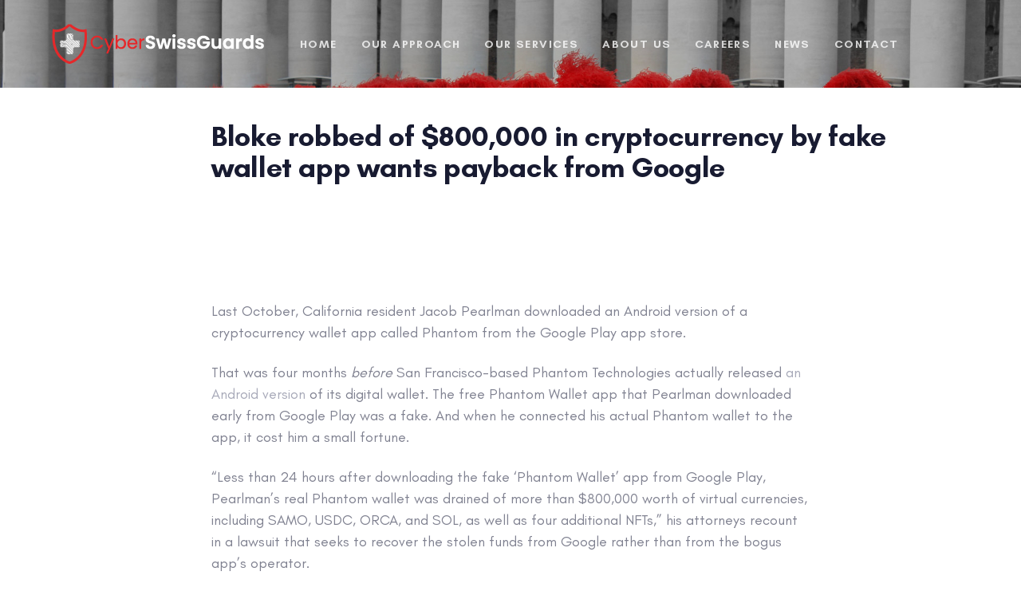

--- FILE ---
content_type: text/html; charset=UTF-8
request_url: https://www.cyberswissguards.com/bloke-robbed-of-800000-in-cryptocurrency-by-fake-wallet-app-wants-payback-from-google/
body_size: 10702
content:
<!DOCTYPE html>
<html lang="en-US">
<head >

	<meta charset="UTF-8">
	<meta name="viewport" content="width=device-width, initial-scale=1.0" />
	<meta http-equiv="X-UA-Compatible" content="IE=edge">
	<link rel="profile" href="http://gmpg.org/xfn/11">
	<meta name="mobile-web-app-capable" content="yes">
<meta name="apple-mobile-web-app-capable" content="yes">
<meta name="apple-mobile-web-app-title" content="CyberSwissGuards - ">
<title>Bloke robbed of $800,000 in cryptocurrency by fake wallet app wants payback from Google &#8211; CyberSwissGuards</title>
<meta name='robots' content='max-image-preview:large' />
<link rel='dns-prefetch' href='//www.google.com' />
<link rel='dns-prefetch' href='//fonts.googleapis.com' />
<link rel='dns-prefetch' href='//s.w.org' />
<link rel="alternate" type="application/rss+xml" title="CyberSwissGuards &raquo; Feed" href="https://www.cyberswissguards.com/feed/" />
		<script type="text/javascript">
			window._wpemojiSettings = {"baseUrl":"https:\/\/s.w.org\/images\/core\/emoji\/13.1.0\/72x72\/","ext":".png","svgUrl":"https:\/\/s.w.org\/images\/core\/emoji\/13.1.0\/svg\/","svgExt":".svg","source":{"concatemoji":"https:\/\/www.cyberswissguards.com\/wp-includes\/js\/wp-emoji-release.min.js"}};
			!function(e,a,t){var n,r,o,i=a.createElement("canvas"),p=i.getContext&&i.getContext("2d");function s(e,t){var a=String.fromCharCode;p.clearRect(0,0,i.width,i.height),p.fillText(a.apply(this,e),0,0);e=i.toDataURL();return p.clearRect(0,0,i.width,i.height),p.fillText(a.apply(this,t),0,0),e===i.toDataURL()}function c(e){var t=a.createElement("script");t.src=e,t.defer=t.type="text/javascript",a.getElementsByTagName("head")[0].appendChild(t)}for(o=Array("flag","emoji"),t.supports={everything:!0,everythingExceptFlag:!0},r=0;r<o.length;r++)t.supports[o[r]]=function(e){if(!p||!p.fillText)return!1;switch(p.textBaseline="top",p.font="600 32px Arial",e){case"flag":return s([127987,65039,8205,9895,65039],[127987,65039,8203,9895,65039])?!1:!s([55356,56826,55356,56819],[55356,56826,8203,55356,56819])&&!s([55356,57332,56128,56423,56128,56418,56128,56421,56128,56430,56128,56423,56128,56447],[55356,57332,8203,56128,56423,8203,56128,56418,8203,56128,56421,8203,56128,56430,8203,56128,56423,8203,56128,56447]);case"emoji":return!s([10084,65039,8205,55357,56613],[10084,65039,8203,55357,56613])}return!1}(o[r]),t.supports.everything=t.supports.everything&&t.supports[o[r]],"flag"!==o[r]&&(t.supports.everythingExceptFlag=t.supports.everythingExceptFlag&&t.supports[o[r]]);t.supports.everythingExceptFlag=t.supports.everythingExceptFlag&&!t.supports.flag,t.DOMReady=!1,t.readyCallback=function(){t.DOMReady=!0},t.supports.everything||(n=function(){t.readyCallback()},a.addEventListener?(a.addEventListener("DOMContentLoaded",n,!1),e.addEventListener("load",n,!1)):(e.attachEvent("onload",n),a.attachEvent("onreadystatechange",function(){"complete"===a.readyState&&t.readyCallback()})),(n=t.source||{}).concatemoji?c(n.concatemoji):n.wpemoji&&n.twemoji&&(c(n.twemoji),c(n.wpemoji)))}(window,document,window._wpemojiSettings);
		</script>
		<style type="text/css">
img.wp-smiley,
img.emoji {
	display: inline !important;
	border: none !important;
	box-shadow: none !important;
	height: 1em !important;
	width: 1em !important;
	margin: 0 .07em !important;
	vertical-align: -0.1em !important;
	background: none !important;
	padding: 0 !important;
}
</style>
	<link rel='stylesheet' id='wp-block-library-css'  href='https://www.cyberswissguards.com/wp-includes/css/dist/block-library/style.min.css' type='text/css' media='all' />
<style id='wp-block-library-theme-inline-css' type='text/css'>
#start-resizable-editor-section{display:none}.wp-block-audio figcaption{color:#555;font-size:13px;text-align:center}.is-dark-theme .wp-block-audio figcaption{color:hsla(0,0%,100%,.65)}.wp-block-code{font-family:Menlo,Consolas,monaco,monospace;color:#1e1e1e;padding:.8em 1em;border:1px solid #ddd;border-radius:4px}.wp-block-embed figcaption{color:#555;font-size:13px;text-align:center}.is-dark-theme .wp-block-embed figcaption{color:hsla(0,0%,100%,.65)}.blocks-gallery-caption{color:#555;font-size:13px;text-align:center}.is-dark-theme .blocks-gallery-caption{color:hsla(0,0%,100%,.65)}.wp-block-image figcaption{color:#555;font-size:13px;text-align:center}.is-dark-theme .wp-block-image figcaption{color:hsla(0,0%,100%,.65)}.wp-block-pullquote{border-top:4px solid;border-bottom:4px solid;margin-bottom:1.75em;color:currentColor}.wp-block-pullquote__citation,.wp-block-pullquote cite,.wp-block-pullquote footer{color:currentColor;text-transform:uppercase;font-size:.8125em;font-style:normal}.wp-block-quote{border-left:.25em solid;margin:0 0 1.75em;padding-left:1em}.wp-block-quote cite,.wp-block-quote footer{color:currentColor;font-size:.8125em;position:relative;font-style:normal}.wp-block-quote.has-text-align-right{border-left:none;border-right:.25em solid;padding-left:0;padding-right:1em}.wp-block-quote.has-text-align-center{border:none;padding-left:0}.wp-block-quote.is-large,.wp-block-quote.is-style-large{border:none}.wp-block-search .wp-block-search__label{font-weight:700}.wp-block-group.has-background{padding:1.25em 2.375em;margin-top:0;margin-bottom:0}.wp-block-separator{border:none;border-bottom:2px solid;margin-left:auto;margin-right:auto;opacity:.4}.wp-block-separator:not(.is-style-wide):not(.is-style-dots){width:100px}.wp-block-separator.has-background:not(.is-style-dots){border-bottom:none;height:1px}.wp-block-separator.has-background:not(.is-style-wide):not(.is-style-dots){height:2px}.wp-block-table thead{border-bottom:3px solid}.wp-block-table tfoot{border-top:3px solid}.wp-block-table td,.wp-block-table th{padding:.5em;border:1px solid;word-break:normal}.wp-block-table figcaption{color:#555;font-size:13px;text-align:center}.is-dark-theme .wp-block-table figcaption{color:hsla(0,0%,100%,.65)}.wp-block-video figcaption{color:#555;font-size:13px;text-align:center}.is-dark-theme .wp-block-video figcaption{color:hsla(0,0%,100%,.65)}.wp-block-template-part.has-background{padding:1.25em 2.375em;margin-top:0;margin-bottom:0}#end-resizable-editor-section{display:none}
</style>
<link rel='stylesheet' id='contact-form-7-css'  href='https://www.cyberswissguards.com/wp-content/plugins/contact-form-7/includes/css/styles.css' type='text/css' media='all' />
<link rel='stylesheet' id='rs-plugin-settings-css'  href='https://www.cyberswissguards.com/wp-content/plugins/revslider/public/assets/css/rs6.css' type='text/css' media='all' />
<style id='rs-plugin-settings-inline-css' type='text/css'>
#rs-demo-id {}
</style>
<link rel='stylesheet' id='js_composer_front-css'  href='https://www.cyberswissguards.com/wp-content/plugins/js_composer/assets/css/js_composer.min.css' type='text/css' media='all' />
<link rel='stylesheet' id='ave-core-css'  href='https://www.cyberswissguards.com/wp-content/plugins/ave-core/assets/css/ave-core.min.css' type='text/css' media='all' />
<link rel='stylesheet' id='liquid-icons-css'  href='https://www.cyberswissguards.com/wp-content/themes/ave/assets/vendors/liquid-icon/liquid-icon.min.css' type='text/css' media='all' />
<link rel='stylesheet' id='font-awesome-css'  href='https://www.cyberswissguards.com/wp-content/themes/ave/assets/vendors/font-awesome/css/font-awesome.min.css' type='text/css' media='all' />
<link rel='stylesheet' id='bootstrap-css'  href='https://www.cyberswissguards.com/wp-content/themes/ave/assets/vendors/bootstrap/css/bootstrap.min.css' type='text/css' media='all' />
<link rel='stylesheet' id='jquery-ui-css'  href='https://www.cyberswissguards.com/wp-content/themes/ave/assets/vendors/jquery-ui/jquery-ui.css' type='text/css' media='all' />
<link rel='stylesheet' id='fresco-css'  href='https://www.cyberswissguards.com/wp-content/themes/ave/assets/vendors/fresco/css/fresco.css' type='text/css' media='all' />
<link rel='stylesheet' id='flickity-css'  href='https://www.cyberswissguards.com/wp-content/themes/ave/assets/vendors/flickity/flickity.min.css' type='text/css' media='all' />
<link rel='stylesheet' id='liquid-base-css'  href='https://www.cyberswissguards.com/wp-content/themes/ave/style.css' type='text/css' media='all' />
<link rel='stylesheet' id='liquid-theme-css'  href='https://www.cyberswissguards.com/wp-content/themes/ave/assets/css/theme.min.css' type='text/css' media='all' />
<link rel='stylesheet' id='tablepress-default-css'  href='https://www.cyberswissguards.com/wp-content/plugins/tablepress/css/build/default.css' type='text/css' media='all' />
<link rel='stylesheet' id='redux-google-fonts-liquid_one_opt-css'  href='https://fonts.googleapis.com/css?family=Poppins%3A400' type='text/css' media='all' />
<link rel='stylesheet' id='liquid-dynamic-css-css'  href='//www.cyberswissguards.com/wp-content/uploads/liquid-styles/liquid-css-11155.css?timestamp=1659922925' type='text/css' media='all' />
<link rel='stylesheet' id='liquid-generated-responsive-css'  href='//www.cyberswissguards.com/wp-content/uploads/liquid-styles/liquid-responsive-100.css?timestamp=1626115140' type='text/css' media='all' />
<script type='text/javascript' src='https://www.cyberswissguards.com/wp-includes/js/jquery/jquery.min.js' id='jquery-core-js'></script>
<script type='text/javascript' src='https://www.cyberswissguards.com/wp-includes/js/jquery/jquery-migrate.min.js' id='jquery-migrate-js'></script>
<script type='text/javascript' src='https://www.cyberswissguards.com/wp-content/plugins/revslider/public/assets/js/rbtools.min.js' id='tp-tools-js'></script>
<script type='text/javascript' src='https://www.cyberswissguards.com/wp-content/plugins/revslider/public/assets/js/rs6.min.js' id='revmin-js'></script>
<script type='text/javascript' src='https://www.cyberswissguards.com/wp-content/themes/ave/assets/vendors/modernizr.min.js' id='modernizr-js'></script>
<script type='text/javascript' src='https://www.cyberswissguards.com/wp-content/themes/ave/assets/vendors/inline.js' id='color-variable-js'></script>
<script type='text/javascript' id='color-variable-js-after'>
function testCSSVariables(){var e="rgb(255, 198, 0)",o=document.createElement("span");o.style.setProperty("--color",e),o.style.setProperty("background","var(--color)"),document.body.appendChild(o);var r=getComputedStyle(o).backgroundColor===e;return document.body.removeChild(o),r};
</script>
<script type='text/javascript' src='https://www.cyberswissguards.com/wp-content/plugins/ave-core/shortcodes/blog/script.min.js' id='ld_blog_script-js'></script>
<script type='text/javascript' id='whp3242front.js1258-js-extra'>
/* <![CDATA[ */
var whp_local_data = {"add_url":"https:\/\/www.cyberswissguards.com\/wp-admin\/post-new.php?post_type=event","ajaxurl":"https:\/\/www.cyberswissguards.com\/wp-admin\/admin-ajax.php"};
/* ]]> */
</script>
<script type='text/javascript' src='https://www.cyberswissguards.com/wp-content/plugins/wp-security-hardening/modules/js/front.js' id='whp3242front.js1258-js'></script>
<link rel="https://api.w.org/" href="https://www.cyberswissguards.com/wp-json/" /><link rel="alternate" type="application/json" href="https://www.cyberswissguards.com/wp-json/wp/v2/posts/11155" /><link rel="EditURI" type="application/rsd+xml" title="RSD" href="https://www.cyberswissguards.com/xmlrpc.php?rsd" />
<link rel="wlwmanifest" type="application/wlwmanifest+xml" href="https://www.cyberswissguards.com/wp-includes/wlwmanifest.xml" /> 
<link rel="canonical" href="https://www.cyberswissguards.com/bloke-robbed-of-800000-in-cryptocurrency-by-fake-wallet-app-wants-payback-from-google/" />
<link rel='shortlink' href='https://www.cyberswissguards.com/?p=11155' />
<link rel="alternate" type="application/json+oembed" href="https://www.cyberswissguards.com/wp-json/oembed/1.0/embed?url=https%3A%2F%2Fwww.cyberswissguards.com%2Fbloke-robbed-of-800000-in-cryptocurrency-by-fake-wallet-app-wants-payback-from-google%2F" />
<link rel="alternate" type="text/xml+oembed" href="https://www.cyberswissguards.com/wp-json/oembed/1.0/embed?url=https%3A%2F%2Fwww.cyberswissguards.com%2Fbloke-robbed-of-800000-in-cryptocurrency-by-fake-wallet-app-wants-payback-from-google%2F&#038;format=xml" />
	<link rel="shortcut icon" href="https://www.cyberswissguards.com/wp-content/themes/ave/favicon.png" />
	<script type="text/javascript">
				window.liquidParams = {mobileNavBreakpoint:1199
				}	
			  </script><style type="text/css">.recentcomments a{display:inline !important;padding:0 !important;margin:0 !important;}</style><meta name="generator" content="Powered by WPBakery Page Builder - drag and drop page builder for WordPress."/>
<link rel="icon" href="https://www.cyberswissguards.com/wp-content/uploads/2021/05/cropped-swiss-logo-01-32x32.png" sizes="32x32" />
<link rel="icon" href="https://www.cyberswissguards.com/wp-content/uploads/2021/05/cropped-swiss-logo-01-192x192.png" sizes="192x192" />
<link rel="apple-touch-icon" href="https://www.cyberswissguards.com/wp-content/uploads/2021/05/cropped-swiss-logo-01-180x180.png" />
<meta name="msapplication-TileImage" content="https://www.cyberswissguards.com/wp-content/uploads/2021/05/cropped-swiss-logo-01-270x270.png" />
<script type="text/javascript">function setREVStartSize(e){
			//window.requestAnimationFrame(function() {				 
				window.RSIW = window.RSIW===undefined ? window.innerWidth : window.RSIW;	
				window.RSIH = window.RSIH===undefined ? window.innerHeight : window.RSIH;	
				try {								
					var pw = document.getElementById(e.c).parentNode.offsetWidth,
						newh;
					pw = pw===0 || isNaN(pw) ? window.RSIW : pw;
					e.tabw = e.tabw===undefined ? 0 : parseInt(e.tabw);
					e.thumbw = e.thumbw===undefined ? 0 : parseInt(e.thumbw);
					e.tabh = e.tabh===undefined ? 0 : parseInt(e.tabh);
					e.thumbh = e.thumbh===undefined ? 0 : parseInt(e.thumbh);
					e.tabhide = e.tabhide===undefined ? 0 : parseInt(e.tabhide);
					e.thumbhide = e.thumbhide===undefined ? 0 : parseInt(e.thumbhide);
					e.mh = e.mh===undefined || e.mh=="" || e.mh==="auto" ? 0 : parseInt(e.mh,0);		
					if(e.layout==="fullscreen" || e.l==="fullscreen") 						
						newh = Math.max(e.mh,window.RSIH);					
					else{					
						e.gw = Array.isArray(e.gw) ? e.gw : [e.gw];
						for (var i in e.rl) if (e.gw[i]===undefined || e.gw[i]===0) e.gw[i] = e.gw[i-1];					
						e.gh = e.el===undefined || e.el==="" || (Array.isArray(e.el) && e.el.length==0)? e.gh : e.el;
						e.gh = Array.isArray(e.gh) ? e.gh : [e.gh];
						for (var i in e.rl) if (e.gh[i]===undefined || e.gh[i]===0) e.gh[i] = e.gh[i-1];
											
						var nl = new Array(e.rl.length),
							ix = 0,						
							sl;					
						e.tabw = e.tabhide>=pw ? 0 : e.tabw;
						e.thumbw = e.thumbhide>=pw ? 0 : e.thumbw;
						e.tabh = e.tabhide>=pw ? 0 : e.tabh;
						e.thumbh = e.thumbhide>=pw ? 0 : e.thumbh;					
						for (var i in e.rl) nl[i] = e.rl[i]<window.RSIW ? 0 : e.rl[i];
						sl = nl[0];									
						for (var i in nl) if (sl>nl[i] && nl[i]>0) { sl = nl[i]; ix=i;}															
						var m = pw>(e.gw[ix]+e.tabw+e.thumbw) ? 1 : (pw-(e.tabw+e.thumbw)) / (e.gw[ix]);					
						newh =  (e.gh[ix] * m) + (e.tabh + e.thumbh);
					}				
					if(window.rs_init_css===undefined) window.rs_init_css = document.head.appendChild(document.createElement("style"));					
					document.getElementById(e.c).height = newh+"px";
					window.rs_init_css.innerHTML += "#"+e.c+"_wrapper { height: "+newh+"px }";				
				} catch(e){
					console.log("Failure at Presize of Slider:" + e)
				}					   
			//});
		  };</script>
		<style type="text/css" id="wp-custom-css">
			#buttonred {
	color: white;
	background: red;
  border-radius: 35px;
}

.vc_tta-title-text{
	color: red;scrolltable
}


div.wpra-list-template .wpra-item-list > li.wpra-item {
    margin-top: 0px;
    margin-bottom: 10px;
	color: red;}

.vc_column-gap-35 .ld-row>.vc_column_container>.vc_column-inner {
    padding-left: 35px;
    padding-right: 35px;
    overflow-x: auto;
}

.liquid-lp-time-aside .liquid-lp-meta>span {
    display: inline-flex;
    flex-flow: row wrap;
    align-items: center;
    visibility: hidden;
}

.post-meta {
	  visibility:hidden;
}

.liquid-lp-time-aside header, .liquid-lp-time-aside .liquid-lp-excerpt, .liquid-lp-time-aside .liquid-lp-footer {
    margin-left: 10px;
    overflow: hidden;
}

.liquid-lp-time-aside>time {
	visibility: hidden;
}


		</style>
		<noscript><style> .wpb_animate_when_almost_visible { opacity: 1; }</style></noscript><style type="text/css" data-type="vc_shortcodes-custom-css">.vc_custom_1527934297999{padding-right: 50px !important;padding-left: 50px !important;}</style><style type="text/css" data-type="vc_shortcodes-custom-css">.vc_custom_1539676495189{padding-top: 60px !important;padding-bottom: 60px !important;}.vc_custom_1622204025496{padding-top: 10px !important;padding-bottom: 3px !important;background-color: #ffffff !important;}.vc_custom_1622203789524{margin-top: 10px !important;margin-bottom: 25px !important;}.vc_custom_1622203789524{margin-top: 10px !important;margin-bottom: 25px !important;}</style>
</head>

<body class="post-template-default single single-post postid-11155 single-format-standard wp-embed-responsive blog-single-image-left blog-single-post-has-not-thumbnail site-wide-layout lazyload-enabled wpb-js-composer js-comp-ver-6.6.0 vc_responsive" dir="ltr" itemscope="itemscope" itemtype="http://schema.org/Blog" data-mobile-nav-style="classic" data-mobile-nav-scheme="dark" data-mobile-nav-trigger-alignment="right" data-mobile-header-scheme="dark" data-mobile-secondary-bar="false" data-mobile-logo-alignment="default">

	<script type="text/javascript">
				(function() {
					if(!testCSSVariables()){var script=document.createElement("script"),body=document.querySelector("body");script.onreadystatechange = function () { if (this.readyState == 'complete' || this.readyState == 'loaded') { cssVars(); } };script.onload = function() { cssVars(); };script.src="assets/vendors/css-vars-ponyfill.min.js",body.insertBefore(script,body.lastChild);};
				}());
			</script><div><span class="screen-reader-text">Skip links</span><ul class="liquid-skip-link screen-reader-text"><li><a href="#primary" class="screen-reader-shortcut"> Skip to primary navigation</a></li><li><a href="#content" class="screen-reader-shortcut"> Skip to content</a></li></ul></div>

	<div id="wrap">

		<div class="titlebar scheme-light text-center" >
	
				<div class="titlebar-overlay ld-overlay"></div><!-- /.titlebar-overlay -->
		<header class="header site-header main-header main-header-overlay" id="header" itemscope="itemscope" itemtype="http://schema.org/WPHeader">
<div  class="mainbar-wrap  vc_custom_1527934297999 " ><span class="megamenu-hover-bg"></span>	<div class="container-fluid mainbar-container">		<div class="mainbar">			<div class="row mainbar-row align-items-lg-stretch"><div  class="col vc_col-sm-4  ">
<div id="ld_header_image_696ccfef5e0c5" class="navbar-header ld_header_image_696ccfef5e0c5">

	<a class="navbar-brand" href="https://www.cyberswissguards.com/" rel="home"><span class="navbar-brand-inner"><img class="logo-light" src="https://www.cyberswissguards.com/wp-content/uploads/2021/05/swiss-2-01.png" alt="CyberSwissGuards"  /> <img class="logo-dark" src="https://www.cyberswissguards.com/wp-content/uploads/2021/05/swiss-2-01.png" alt="CyberSwissGuards"  />   <img class="mobile-logo-default" src="https://www.cyberswissguards.com/wp-content/uploads/2021/05/swiss-2-01.png" alt="CyberSwissGuards"  /><img class="logo-default" src="https://www.cyberswissguards.com/wp-content/uploads/2021/05/swiss-2-01.png" alt="CyberSwissGuards"  /></span></a>	<button type="button" class="navbar-toggle collapsed nav-trigger style-mobile" data-toggle="collapse" data-target="#main-header-collapse" aria-expanded="false" data-changeclassnames='{ "html": "mobile-nav-activated overflow-hidden" }'>
				<span class="sr-only">Toggle navigation</span>
				<span class="bars">
					<span class="bar"></span>
					<span class="bar"></span>
					<span class="bar"></span>
				</span>
			</button>	
</div><!-- /.navbar-header --></div><div  class="col vc_col-sm-4  "><div class="collapse navbar-collapse ld_header_collapsed_696ccfef5e954" id="main-header-collapse">
	<style>.ld_header_menu_696ccfef5eae1.main-nav > li > a{font-size:14px;font-weight:700;letter-spacing:0.1em;color:rgba(255, 255, 255, 0.769);text-transform:uppercase;}.ld_header_menu_696ccfef5eae1.main-nav > li > a .link-ext{background:rgb(255, 255, 255);}.ld_header_menu_696ccfef5eae1.main-nav > li > a:hover{color:rgb(255, 255, 255);}</style><ul id="primary-nav" class="main-nav ld_header_menu_696ccfef5eae1 main-nav-hover-underline-1 nav align-items-lg-stretch justify-content-lg-center" data-submenu-options='{"toggleType":"fade","handler":"mouse-in-out"}' ><li id="menu-item-4048" class="menu-item menu-item-type-post_type menu-item-object-page menu-item-home menu-item-4048"><a href="https://www.cyberswissguards.com/"><span class="link-icon"></span><span class="link-txt"><span class="link-ext"></span><span class="txt">Home<span class="submenu-expander"> <i class="fa fa-angle-down"></i> </span></span></span></a></li>
<li id="menu-item-7636" class="menu-item menu-item-type-post_type menu-item-object-page menu-item-7636"><a href="https://www.cyberswissguards.com/our-approach/"><span class="link-icon"></span><span class="link-txt"><span class="link-ext"></span><span class="txt">Our Approach<span class="submenu-expander"> <i class="fa fa-angle-down"></i> </span></span></span></a></li>
<li id="menu-item-4053" class="menu-item menu-item-type-post_type menu-item-object-page menu-item-4053"><a href="https://www.cyberswissguards.com/services/"><span class="link-icon"></span><span class="link-txt"><span class="link-ext"></span><span class="txt">Our Services<span class="submenu-expander"> <i class="fa fa-angle-down"></i> </span></span></span></a></li>
<li id="menu-item-7628" class="menu-item menu-item-type-post_type menu-item-object-page menu-item-7628"><a href="https://www.cyberswissguards.com/who-we-are/"><span class="link-icon"></span><span class="link-txt"><span class="link-ext"></span><span class="txt">About US<span class="submenu-expander"> <i class="fa fa-angle-down"></i> </span></span></span></a></li>
<li id="menu-item-7298" class="menu-item menu-item-type-post_type menu-item-object-page menu-item-7298"><a href="https://www.cyberswissguards.com/careers/"><span class="link-icon"></span><span class="link-txt"><span class="link-ext"></span><span class="txt">Careers<span class="submenu-expander"> <i class="fa fa-angle-down"></i> </span></span></span></a></li>
<li id="menu-item-8171" class="menu-item menu-item-type-post_type menu-item-object-page menu-item-8171"><a href="https://www.cyberswissguards.com/news/"><span class="link-icon"></span><span class="link-txt"><span class="link-ext"></span><span class="txt">News<span class="submenu-expander"> <i class="fa fa-angle-down"></i> </span></span></span></a></li>
<li id="menu-item-4050" class="menu-item menu-item-type-post_type menu-item-object-page menu-item-4050"><a href="https://www.cyberswissguards.com/contact/"><span class="link-icon"></span><span class="link-txt"><span class="link-ext"></span><span class="txt">Contact<span class="submenu-expander"> <i class="fa fa-angle-down"></i> </span></span></span></a></li>
</ul>
	
</div><!-- /.navbar-collapse --></div><div  class="col vc_col-sm-4   text-right"><div class="header-module">
		<ul class="social-icon social-icon-sm ld_header_social_icons_696ccfef60a67" id=ld_header_social_icons_696ccfef60a67>
		</ul>
</div></div>			</div><!-- /.row mainbar-row -->		</div><!-- /.mainbar -->	</div><!-- /.container --></div><!-- /.mainbar-wrap --></header>	</div><!-- /.titlebar -->
		<main class="content" id="content">
			<article class="blog-single post-11155 post type-post status-publish format-standard hentry category-blog" id="post-11155" itemscope="itemscope" itemtype="http://schema.org/BlogPosting">	

	<div class="container">
		
		<div class="row">
			
			<div class="col-md-8 col-md-offset-2 contents-container">					
							
				
				<div class="blog-single-details">
									
					<header class="entry-header blog-single-header">
						
						<h1 class="blog-single-title entry-title h2">Bloke robbed of $800,000 in cryptocurrency by fake wallet app wants payback from Google</h1>
						<div class="post-meta">

	
	<span class="posted-on">
		<span class="block text-uppercase ltr-sp-1">Published on:</span>

		<a href="https://www.cyberswissguards.com/bloke-robbed-of-800000-in-cryptocurrency-by-fake-wallet-app-wants-payback-from-google/" rel="bookmark">
		<time class="entry-date published updated" datetime="2022-08-04T23:45:04+00:00">August 4, 2022</time>		</a>

	</span>

	<span class="cat-links">
		<span class="block text-uppercase ltr-sp-1">Published in:</span>
		<a href="https://www.cyberswissguards.com/category/blog/" rel="category tag">Blog</a>	</span>

</div><!-- /.post-meta -->
						
					</header><!-- /.blog-single-header -->

				</div><!-- /.blog-single-details -->

				<div class="blog-single-content entry-content">
				<p>Last October, California resident Jacob Pearlman downloaded an Android version of a cryptocurrency wallet app called Phantom from the Google Play app store.</p>
<p>That was four months <em>before</em> San Francisco-based Phantom Technologies actually released <a target="_blank" rel="nofollow noopener" href="https://phantom.app/blog/android-launch">an Android version</a> of its digital wallet. The free Phantom Wallet app that Pearlman downloaded early from Google Play was a fake. And when he connected his actual Phantom wallet to the app, it cost him a small fortune.</p>
<p>&#8220;Less than 24 hours after downloading the fake &#8216;Phantom Wallet&#8217; app from Google Play, Pearlman’s real Phantom wallet was drained of more than $800,000 worth of virtual currencies, including SAMO, USDC, ORCA, and SOL, as well as four additional NFTs,&#8221; his attorneys recount in a lawsuit that seeks to recover the stolen funds from Google rather than from the bogus app&#8217;s operator.</p>
<div aria-hidden="true" class="adun" data-pos="top" data-raptor="condor" data-xsm=",fluid,mpu," data-sm=",fluid,mpu," data-md=",fluid,mpu,"> <noscript> <a href="https://pubads.g.doubleclick.net/gampad/jump?co=1&amp;iu=/6978/reg_security/cybercrime&amp;sz=300x50%7C300x100%7C300x250%7C300x251%7C300x252%7C300x600%7C300x601&amp;tile=2&amp;c=2Yuxa8H1didhn56Vudx0PTwAAANg&amp;t=ct%3Dns%26unitnum%3D2%26raptor%3Dcondor%26pos%3Dtop%26test%3D0" target="_blank" rel="noopener"> <img src="https://pubads.g.doubleclick.net/gampad/ad?co=1&amp;iu=/6978/reg_security/cybercrime&amp;sz=300x50%7C300x100%7C300x250%7C300x251%7C300x252%7C300x600%7C300x601&amp;tile=2&amp;c=2Yuxa8H1didhn56Vudx0PTwAAANg&amp;t=ct%3Dns%26unitnum%3D2%26raptor%3Dcondor%26pos%3Dtop%26test%3D0" alt> </a> </noscript> </div>
<p><a target="_blank" href="https://regmedia.co.uk/2022/08/04/google_pearlman.pdf" rel="noopener">The complaint</a> [PDF], filed in a Santa Clara County Superior Court, seeks to hold Google accountable for breaching its own warranty about its safety practices and its Terms of Service.</p>
<div aria-hidden="true" class="adun" data-pos="top" data-raptor="falcon" data-xmd=",fluid,mpu,leaderboard," data-lg=",fluid,mpu,leaderboard," data-xlg=",fluid,billboard,superleaderboard,mpu,leaderboard," data-xxlg=",fluid,billboard,superleaderboard,brandwidth,brandimpact,leaderboard,mpu,"> <noscript> <a href="https://pubads.g.doubleclick.net/gampad/jump?co=1&amp;iu=/6978/reg_security/cybercrime&amp;sz=300x50%7C300x100%7C300x250%7C300x251%7C300x252%7C300x600%7C300x601&amp;tile=4&amp;c=44Yuxa8H1didhn56Vudx0PTwAAANg&amp;t=ct%3Dns%26unitnum%3D4%26raptor%3Dfalcon%26pos%3Dmid%26test%3D0" target="_blank" rel="noopener"> <img src="https://pubads.g.doubleclick.net/gampad/ad?co=1&amp;iu=/6978/reg_security/cybercrime&amp;sz=300x50%7C300x100%7C300x250%7C300x251%7C300x252%7C300x600%7C300x601&amp;tile=4&amp;c=44Yuxa8H1didhn56Vudx0PTwAAANg&amp;t=ct%3Dns%26unitnum%3D426raptor%3Dfalcon%26pos%3Dmid%26test%3D0" alt> </a> </noscript> </div>
<div class="adun_eagle_desktop_story_wrapper">
<div aria-hidden="true" class="adun" data-pos="mid" data-raptor="eagle" data-xxlg=",mpu,dmpu,"> <noscript> <a href="https://pubads.g.doubleclick.net/gampad/jump?co=1&amp;iu=/6978/reg_security/cybercrime&amp;sz=300x50%7C300x100%7C300x250%7C300x251%7C300x252%7C300x600%7C300x601&amp;tile=3&amp;c=33Yuxa8H1didhn56Vudx0PTwAAANg&amp;t=ct%3Dns%26unitnum%3D3%26raptor%3Deagle%26pos%3Dmid%26test%3D0" target="_blank" rel="noopener"> <img src="https://pubads.g.doubleclick.net/gampad/ad?co=1&amp;iu=/6978/reg_security/cybercrime&amp;sz=300x50%7C300x100%7C300x250%7C300x251%7C300x252%7C300x600%7C300x601&amp;tile=3&amp;c=33Yuxa8H1didhn56Vudx0PTwAAANg&amp;t=ct%3Dns%26unitnum%3D3%26raptor%3Deagle%26pos%3Dmid%26test%3D0" alt> </a> </noscript> </div></div>
<p>However, the court filing also states that Phantom <a target="_blank" rel="nofollow noopener" href="https://twitter.com/phantom/status/1447687808253001730">on October 11, 2021</a> issued a public warning that Google&#8217;s store was offering shoddy goods. Back then, the real Phantom offered its crypto wallet as a browser extension for Chrome, Brave, Firefox, and Edge. Today, it provides iOS and Android versions as well as the browser add-ons.</p>
<p>&#8220;Phantom is NOT available on iOS or Android,&#8221; the biz tweeted last year. &#8220;Using a fake Phantom mobile app will result in your funds being stolen. Please help us by reporting these apps when you see them in the app stores.&#8221;</p>
<div aria-hidden="true" class="adun" data-pos="top" data-raptor="falcon" data-xsm=",fluid,mpu," data-sm=",fluid,mpu," data-md=",fluid,mpu,"> <noscript> <a href="https://pubads.g.doubleclick.net/gampad/jump?co=1&amp;iu=/6978/reg_security/cybercrime&amp;sz=300x50%7C300x100%7C300x250%7C300x251%7C300x252%7C300x600%7C300x601&amp;tile=4&amp;c=44Yuxa8H1didhn56Vudx0PTwAAANg&amp;t=ct%3Dns%26unitnum%3D4%26raptor%3Dfalcon%26pos%3Dmid%26test%3D0" target="_blank" rel="noopener"> <img src="https://pubads.g.doubleclick.net/gampad/ad?co=1&amp;iu=/6978/reg_security/cybercrime&amp;sz=300x50%7C300x100%7C300x250%7C300x251%7C300x252%7C300x600%7C300x601&amp;tile=4&amp;c=44Yuxa8H1didhn56Vudx0PTwAAANg&amp;t=ct%3Dns%26unitnum%3D426raptor%3Dfalcon%26pos%3Dmid%26test%3D0" alt> </a> </noscript> </div>
<p>Users responded to that warning lamenting they had been scammed and the following day Phantom said, &#8220;We&#8217;ve had eight different apps removed this week alone. We can only remove them as quickly as Google responds to our takedown requests.&#8221;</p>
<p>Nonetheless, Google appears to have been unable to keep cryptocurrency-stealing fake apps out of Google Play.</p>
<p>&#8220;Despite Phantom’s efforts to keep fake Android apps off the Google Play store, and notwithstanding Google’s obvious notice that it was offering fraudulent &#8216;Phantom Wallet&#8217; apps for download, days later, on October 21, 2021, Pearlman was able to, and did, download one,&#8221; Pearlman’s complaint stated.</p>
<p>The court filing argues that by offering apps through Google Play, the Chocolate Factory represents that those apps are safe and warrants through its Terms of Service it oversees its services with reasonable care.</p>
<p>Google, the complaint says, &#8220;breached its own warranty and Terms of Service by offering a fraudulent app, failing to warn Pearlman that the app may be unsafe, and failing to block Pearlman’s download of the app.&#8221;</p>
<div aria-hidden="true" class="adun" id="story_eagle_xsm_sm_md_xmd_lg_xlg" data-pos="mid" data-raptor="eagle" data-xsm=",mpu,dmpu," data-sm=",mpu,dmpu," data-md=",mpu,dmpu," data-xmd=",mpu,dmpu," data-lg=",mpu,dmpu," data-xlg=",mpu,dmpu,"> <noscript> <a href="https://pubads.g.doubleclick.net/gampad/jump?co=1&amp;iu=/6978/reg_security/cybercrime&amp;sz=300x50%7C300x100%7C300x250%7C300x251%7C300x252%7C300x600%7C300x601&amp;tile=3&amp;c=33Yuxa8H1didhn56Vudx0PTwAAANg&amp;t=ct%3Dns%26unitnum%3D3%26raptor%3Deagle%26pos%3Dmid%26test%3D0" target="_blank" rel="noopener"> <img src="https://pubads.g.doubleclick.net/gampad/ad?co=1&amp;iu=/6978/reg_security/cybercrime&amp;sz=300x50%7C300x100%7C300x250%7C300x251%7C300x252%7C300x600%7C300x601&amp;tile=3&amp;c=33Yuxa8H1didhn56Vudx0PTwAAANg&amp;t=ct%3Dns%26unitnum%3D3%26raptor%3Deagle%26pos%3Dmid%26test%3D0" alt> </a> </noscript> </div>
<p>Asked to comment, Google did not immediately respond.</p>
<p>Google has asked for more time to respond, and the judge determined that the case was complex, necessitating more time. A case management conference is scheduled for next week.</p>
<p>If Pearlman is able to recover $800,000 from Google, the lawsuit looks likely to be a better investment than the stolen mix of cryptocoins, thus far. Since October 21, 2021: SOL is down about 80 percent from $196.43; ORCA is down about 92 percent from $12.42; SAMO is down about 55 percent from its $0.029 price; and USDC, pegged to the dollar, remains more or less the same.</p>
<p>If Phantom sounds familiar, it&#8217;s because it was caught up in an attack on Slope wallets <a target="_blank" href="https://www.theregister.com/2022/08/04/solana_wallet_slope/" rel="noopener">this week</a> during which millions of dollars in cryptocurrencies were stolen from roughly 8,000 wallets. ®</p>
<p> <a href="https://go.theregister.com/feed/www.theregister.com/2022/08/04/google_wallet_crypto_lawsuit/">Source</a></p>
				</div><!-- /.blog-single-content entry-content -->
				
				<footer class="blog-single-footer entry-footer">
																					</footer><!-- /.blog-single-footer entry-footer -->
				
											
			</div><!-- /.col-md-8 -->
						
		</div><!-- /.row -->
	</div><!-- /.container -->

		
	
</article><!-- /.blog-single -->
					</main><!-- #content -->
		<style>.main-footer {color: #000000;padding-top: 100px;padding-bottom: 40px}.main-footer a:not(.btn) { color: #808291 }.main-footer a:not(.btn):hover { color: #ffffff }</style><footer class="main-footer site-footer footer" id="footer" itemscope="itemscope" itemtype="http://schema.org/WPFooter">
	<section class="vc_row wpb_row vc_row-fluid vc_custom_1539676495189 row-contains-padding-top row-contains-padding-bottom liquid-row-shadowbox-696ccfef65413"><div class="ld-container container"><div class="row ld-row"><div class="wpb_column vc_column_container vc_col-sm-12 vc_col-md-offset-2 vc_col-md-4 liquid-column-696ccfef6e0dc"><div class="vc_column-inner"><div class="wpb_wrapper "   ><div class="wpb_wrapper-inner"><div class="vc_row wpb_row vc_inner vc_row-fluid liquid-row-shadowbox-696ccfef6ef2d"><div class="wpb_column vc_column_container vc_col-sm-12 vc_col-md-8 liquid-column-696ccfef7667e"><div class="vc_column-inner"><div class="wpb_wrapper "  ><div class="wpb_wrapper-inner"><style>.ld_fancy_heading_696ccfef7686a h3{font-size:36px;color:rgb(0, 0, 0);}.ld_fancy_heading_696ccfef7686a .lqd-highlight-inner{height:0.275em;bottom:0px;}</style><div class="ld-fancy-heading text-uppercase ld_fancy_heading_696ccfef7686a">
	<h3 class="lqd-highlight-underline lqd-highlight-grow-left" ><span class="ld-fh-txt"> Sofia</span></h3></div><style>.ld_fancy_heading_696ccfef76a83 .lqd-highlight-inner{height:0.275em;bottom:0px;}</style><div class="ld-fancy-heading ld_fancy_heading_696ccfef76a83">
	<p class="lqd-highlight-underline lqd-highlight-grow-left" ><span class="ld-fh-txt"> 15 General Parensov Str, 1000 Sofia, Bulgaria</span></p></div><div class="vc_separator wpb_content_element vc_separator_align_center vc_sep_width_30 vc_sep_pos_align_left vc_separator_no_text vc_custom_1622203789524  vc_custom_1622203789524" ><span class="vc_sep_holder vc_sep_holder_l"><span  style="border-color:#e5282a;" class="vc_sep_line"></span></span><span class="vc_sep_holder vc_sep_holder_r"><span  style="border-color:#e5282a;" class="vc_sep_line"></span></span>
</div><style>.ld_fancy_heading_696ccfef76fb0 .lqd-highlight-inner{height:0.275em;bottom:0px;}</style><div class="ld-fancy-heading ld_fancy_heading_696ccfef76fb0">
	<p class="lqd-highlight-underline lqd-highlight-grow-left" ><span class="ld-fh-txt"> info@cyberswissguards.com</span></p></div></div></div></div></div></div></div></div></div></div><div class="wpb_column vc_column_container vc_col-sm-12 vc_col-md-4 liquid-column-696ccfef77283"><div class="vc_column-inner"><div class="wpb_wrapper "   ><div class="wpb_wrapper-inner"><div class="vc_row wpb_row vc_inner vc_row-fluid liquid-row-shadowbox-696ccfef773d1"><div class="wpb_column vc_column_container vc_col-sm-12 vc_col-md-offset-2 vc_col-md-8 liquid-column-696ccfef7752e"><div class="vc_column-inner"><div class="wpb_wrapper "  ><div class="wpb_wrapper-inner"><style>.ld_fancy_heading_696ccfef7764b h3{font-size:36px;color:rgb(229, 40, 42);}.ld_fancy_heading_696ccfef7764b .lqd-highlight-inner{height:0.275em;bottom:0px;}</style><div class="ld-fancy-heading text-uppercase ld_fancy_heading_696ccfef7764b">
	<h3 class="lqd-highlight-underline lqd-highlight-grow-left" ><span class="ld-fh-txt"> Geneva</span></h3></div><style>.ld_fancy_heading_696ccfef777af .lqd-highlight-inner{height:0.275em;bottom:0px;}</style><div class="ld-fancy-heading ld_fancy_heading_696ccfef777af">
	<p class="lqd-highlight-underline lqd-highlight-grow-left" ><span class="ld-fh-txt"> Rue Pédro-Meylan 1, 1208 Genève, Suisse</span></p></div><div class="vc_separator wpb_content_element vc_separator_align_center vc_sep_width_30 vc_sep_pos_align_left vc_separator_no_text vc_custom_1622203789524  vc_custom_1622203789524" ><span class="vc_sep_holder vc_sep_holder_l"><span  style="border-color:#e5282a;" class="vc_sep_line"></span></span><span class="vc_sep_holder vc_sep_holder_r"><span  style="border-color:#e5282a;" class="vc_sep_line"></span></span>
</div><style>.ld_fancy_heading_696ccfef7796d .lqd-highlight-inner{height:0.275em;bottom:0px;}</style><div class="ld-fancy-heading ld_fancy_heading_696ccfef7796d">
	<p class="lqd-highlight-underline lqd-highlight-grow-left" ><span class="ld-fh-txt"> info@cyberswissguards.com</span></p></div></div></div></div></div></div></div></div></div></div></div></div></section><section data-bg-image="url" class="vc_row wpb_row vc_row-fluid vc_custom_1622204025496 row-contains-padding-top row-contains-padding-bottom liquid-row-shadowbox-696ccfef77b67 vc_row-has-fill vc_row-has-bg"><div class="ld-container container"><div class="row ld-row"><div class="wpb_column vc_column_container vc_col-sm-12 text-lg-center text-md-center text-sm-center text-xs-center liquid-column-696ccfef77ced"><div class="vc_column-inner"><div class="wpb_wrapper "   ><div class="wpb_wrapper-inner"><style>.ld_fancy_heading_696ccfef77dcc p{font-size:12px;letter-spacing:0.1em;}.ld_fancy_heading_696ccfef77dcc .lqd-highlight-inner{height:0.275em;bottom:0px;}</style><div class="ld-fancy-heading text-uppercase ld_fancy_heading_696ccfef77dcc">
	<p class="lqd-highlight-underline lqd-highlight-grow-left" ><span class="ld-fh-txt"> © 2021 CyberSwissGuards. All Rights Reserved.</span></p></div></div></div></div></div></div></div></section></footer>
	</div><!-- .site-container -->

	
	<script type="text/html" id="wpb-modifications"></script><link rel='stylesheet' id='whp8829tw-bs4.css-css'  href='https://www.cyberswissguards.com/wp-content/plugins/wp-security-hardening/modules/inc/assets/css/tw-bs4.css' type='text/css' media='all' />
<link rel='stylesheet' id='whp5139font-awesome.min.css-css'  href='https://www.cyberswissguards.com/wp-content/plugins/wp-security-hardening/modules/inc/fa/css/font-awesome.min.css' type='text/css' media='all' />
<link rel='stylesheet' id='whp4911front.css-css'  href='https://www.cyberswissguards.com/wp-content/plugins/wp-security-hardening/modules/css/front.css' type='text/css' media='all' />
<script type='text/javascript' src='https://www.cyberswissguards.com/wp-includes/js/dist/vendor/regenerator-runtime.min.js' id='regenerator-runtime-js'></script>
<script type='text/javascript' src='https://www.cyberswissguards.com/wp-includes/js/dist/vendor/wp-polyfill.min.js' id='wp-polyfill-js'></script>
<script type='text/javascript' id='contact-form-7-js-extra'>
/* <![CDATA[ */
var wpcf7 = {"api":{"root":"https:\/\/www.cyberswissguards.com\/wp-json\/","namespace":"contact-form-7\/v1"}};
/* ]]> */
</script>
<script type='text/javascript' src='https://www.cyberswissguards.com/wp-content/plugins/contact-form-7/includes/js/index.js' id='contact-form-7-js'></script>
<script type='text/javascript' src='https://www.google.com/recaptcha/api.js?render=6Levvy0fAAAAABTlvOSScYfXwmV3dV6__4xmkhDN' id='google-recaptcha-js'></script>
<script type='text/javascript' id='wpcf7-recaptcha-js-extra'>
/* <![CDATA[ */
var wpcf7_recaptcha = {"sitekey":"6Levvy0fAAAAABTlvOSScYfXwmV3dV6__4xmkhDN","actions":{"homepage":"homepage","contactform":"contactform"}};
/* ]]> */
</script>
<script type='text/javascript' src='https://www.cyberswissguards.com/wp-content/plugins/contact-form-7/modules/recaptcha/index.js' id='wpcf7-recaptcha-js'></script>
<script type='text/javascript' src='https://www.cyberswissguards.com/wp-includes/js/wp-embed.min.js' id='wp-embed-js'></script>
<script type='text/javascript' src='https://www.cyberswissguards.com/wp-content/plugins/js_composer/assets/js/dist/js_composer_front.min.js' id='wpb_composer_front_js-js'></script>
<script type='text/javascript' src='https://www.cyberswissguards.com/wp-content/themes/ave/assets/vendors/greensock/utils/SplitText.min.js' id='splittext-js'></script>
<script type='text/javascript' src='https://www.cyberswissguards.com/wp-content/themes/ave/assets/vendors/bootstrap/js/bootstrap.min.js' id='bootstrap-js'></script>
<script type='text/javascript' src='https://www.cyberswissguards.com/wp-content/themes/ave/assets/vendors/intersection-observer.js' id='intersection-observer-js'></script>
<script type='text/javascript' src='https://www.cyberswissguards.com/wp-includes/js/imagesloaded.min.js' id='imagesloaded-js'></script>
<script type='text/javascript' src='https://www.cyberswissguards.com/wp-content/themes/ave/assets/vendors/jquery-ui/jquery-ui.min.js' id='jquery-ui-js'></script>
<script type='text/javascript' src='https://www.cyberswissguards.com/wp-content/themes/ave/assets/vendors/anime.min.js' id='jquery-anime-js'></script>
<script type='text/javascript' src='https://www.cyberswissguards.com/wp-content/themes/ave/assets/vendors/scrollmagic/ScrollMagic.min.js' id='scrollmagic-js'></script>
<script type='text/javascript' src='https://www.cyberswissguards.com/wp-content/themes/ave/assets/vendors/fontfaceobserver.js' id='jquery-fontfaceobserver-js'></script>
<script type='text/javascript' src='https://www.cyberswissguards.com/wp-content/themes/ave/assets/vendors/lazyload.min.js' id='jquery-lazyload-js'></script>
<script type='text/javascript' src='https://www.cyberswissguards.com/wp-content/themes/ave/assets/vendors/tinycolor-min.js' id='jquery-tinycolor-js'></script>
<script type='text/javascript' src='https://www.cyberswissguards.com/wp-content/themes/ave/assets/vendors/flickity/flickity.pkgd.min.js' id='flickity-js'></script>
<script type='text/javascript' src='https://www.cyberswissguards.com/wp-content/themes/ave/assets/vendors/fresco/js/fresco.js' id='jquery-fresco-js'></script>
<script type='text/javascript' id='liquid-theme-js-extra'>
/* <![CDATA[ */
var liquidTheme = {"uris":{"ajax":"\/wp-admin\/admin-ajax.php"}};
/* ]]> */
</script>
<script type='text/javascript' src='https://www.cyberswissguards.com/wp-content/themes/ave/assets/js/theme.min.js' id='liquid-theme-js'></script>
</body>
</html>

--- FILE ---
content_type: text/html; charset=utf-8
request_url: https://www.google.com/recaptcha/api2/anchor?ar=1&k=6Levvy0fAAAAABTlvOSScYfXwmV3dV6__4xmkhDN&co=aHR0cHM6Ly93d3cuY3liZXJzd2lzc2d1YXJkcy5jb206NDQz&hl=en&v=PoyoqOPhxBO7pBk68S4YbpHZ&size=invisible&anchor-ms=20000&execute-ms=30000&cb=nlfftznjxnul
body_size: 48716
content:
<!DOCTYPE HTML><html dir="ltr" lang="en"><head><meta http-equiv="Content-Type" content="text/html; charset=UTF-8">
<meta http-equiv="X-UA-Compatible" content="IE=edge">
<title>reCAPTCHA</title>
<style type="text/css">
/* cyrillic-ext */
@font-face {
  font-family: 'Roboto';
  font-style: normal;
  font-weight: 400;
  font-stretch: 100%;
  src: url(//fonts.gstatic.com/s/roboto/v48/KFO7CnqEu92Fr1ME7kSn66aGLdTylUAMa3GUBHMdazTgWw.woff2) format('woff2');
  unicode-range: U+0460-052F, U+1C80-1C8A, U+20B4, U+2DE0-2DFF, U+A640-A69F, U+FE2E-FE2F;
}
/* cyrillic */
@font-face {
  font-family: 'Roboto';
  font-style: normal;
  font-weight: 400;
  font-stretch: 100%;
  src: url(//fonts.gstatic.com/s/roboto/v48/KFO7CnqEu92Fr1ME7kSn66aGLdTylUAMa3iUBHMdazTgWw.woff2) format('woff2');
  unicode-range: U+0301, U+0400-045F, U+0490-0491, U+04B0-04B1, U+2116;
}
/* greek-ext */
@font-face {
  font-family: 'Roboto';
  font-style: normal;
  font-weight: 400;
  font-stretch: 100%;
  src: url(//fonts.gstatic.com/s/roboto/v48/KFO7CnqEu92Fr1ME7kSn66aGLdTylUAMa3CUBHMdazTgWw.woff2) format('woff2');
  unicode-range: U+1F00-1FFF;
}
/* greek */
@font-face {
  font-family: 'Roboto';
  font-style: normal;
  font-weight: 400;
  font-stretch: 100%;
  src: url(//fonts.gstatic.com/s/roboto/v48/KFO7CnqEu92Fr1ME7kSn66aGLdTylUAMa3-UBHMdazTgWw.woff2) format('woff2');
  unicode-range: U+0370-0377, U+037A-037F, U+0384-038A, U+038C, U+038E-03A1, U+03A3-03FF;
}
/* math */
@font-face {
  font-family: 'Roboto';
  font-style: normal;
  font-weight: 400;
  font-stretch: 100%;
  src: url(//fonts.gstatic.com/s/roboto/v48/KFO7CnqEu92Fr1ME7kSn66aGLdTylUAMawCUBHMdazTgWw.woff2) format('woff2');
  unicode-range: U+0302-0303, U+0305, U+0307-0308, U+0310, U+0312, U+0315, U+031A, U+0326-0327, U+032C, U+032F-0330, U+0332-0333, U+0338, U+033A, U+0346, U+034D, U+0391-03A1, U+03A3-03A9, U+03B1-03C9, U+03D1, U+03D5-03D6, U+03F0-03F1, U+03F4-03F5, U+2016-2017, U+2034-2038, U+203C, U+2040, U+2043, U+2047, U+2050, U+2057, U+205F, U+2070-2071, U+2074-208E, U+2090-209C, U+20D0-20DC, U+20E1, U+20E5-20EF, U+2100-2112, U+2114-2115, U+2117-2121, U+2123-214F, U+2190, U+2192, U+2194-21AE, U+21B0-21E5, U+21F1-21F2, U+21F4-2211, U+2213-2214, U+2216-22FF, U+2308-230B, U+2310, U+2319, U+231C-2321, U+2336-237A, U+237C, U+2395, U+239B-23B7, U+23D0, U+23DC-23E1, U+2474-2475, U+25AF, U+25B3, U+25B7, U+25BD, U+25C1, U+25CA, U+25CC, U+25FB, U+266D-266F, U+27C0-27FF, U+2900-2AFF, U+2B0E-2B11, U+2B30-2B4C, U+2BFE, U+3030, U+FF5B, U+FF5D, U+1D400-1D7FF, U+1EE00-1EEFF;
}
/* symbols */
@font-face {
  font-family: 'Roboto';
  font-style: normal;
  font-weight: 400;
  font-stretch: 100%;
  src: url(//fonts.gstatic.com/s/roboto/v48/KFO7CnqEu92Fr1ME7kSn66aGLdTylUAMaxKUBHMdazTgWw.woff2) format('woff2');
  unicode-range: U+0001-000C, U+000E-001F, U+007F-009F, U+20DD-20E0, U+20E2-20E4, U+2150-218F, U+2190, U+2192, U+2194-2199, U+21AF, U+21E6-21F0, U+21F3, U+2218-2219, U+2299, U+22C4-22C6, U+2300-243F, U+2440-244A, U+2460-24FF, U+25A0-27BF, U+2800-28FF, U+2921-2922, U+2981, U+29BF, U+29EB, U+2B00-2BFF, U+4DC0-4DFF, U+FFF9-FFFB, U+10140-1018E, U+10190-1019C, U+101A0, U+101D0-101FD, U+102E0-102FB, U+10E60-10E7E, U+1D2C0-1D2D3, U+1D2E0-1D37F, U+1F000-1F0FF, U+1F100-1F1AD, U+1F1E6-1F1FF, U+1F30D-1F30F, U+1F315, U+1F31C, U+1F31E, U+1F320-1F32C, U+1F336, U+1F378, U+1F37D, U+1F382, U+1F393-1F39F, U+1F3A7-1F3A8, U+1F3AC-1F3AF, U+1F3C2, U+1F3C4-1F3C6, U+1F3CA-1F3CE, U+1F3D4-1F3E0, U+1F3ED, U+1F3F1-1F3F3, U+1F3F5-1F3F7, U+1F408, U+1F415, U+1F41F, U+1F426, U+1F43F, U+1F441-1F442, U+1F444, U+1F446-1F449, U+1F44C-1F44E, U+1F453, U+1F46A, U+1F47D, U+1F4A3, U+1F4B0, U+1F4B3, U+1F4B9, U+1F4BB, U+1F4BF, U+1F4C8-1F4CB, U+1F4D6, U+1F4DA, U+1F4DF, U+1F4E3-1F4E6, U+1F4EA-1F4ED, U+1F4F7, U+1F4F9-1F4FB, U+1F4FD-1F4FE, U+1F503, U+1F507-1F50B, U+1F50D, U+1F512-1F513, U+1F53E-1F54A, U+1F54F-1F5FA, U+1F610, U+1F650-1F67F, U+1F687, U+1F68D, U+1F691, U+1F694, U+1F698, U+1F6AD, U+1F6B2, U+1F6B9-1F6BA, U+1F6BC, U+1F6C6-1F6CF, U+1F6D3-1F6D7, U+1F6E0-1F6EA, U+1F6F0-1F6F3, U+1F6F7-1F6FC, U+1F700-1F7FF, U+1F800-1F80B, U+1F810-1F847, U+1F850-1F859, U+1F860-1F887, U+1F890-1F8AD, U+1F8B0-1F8BB, U+1F8C0-1F8C1, U+1F900-1F90B, U+1F93B, U+1F946, U+1F984, U+1F996, U+1F9E9, U+1FA00-1FA6F, U+1FA70-1FA7C, U+1FA80-1FA89, U+1FA8F-1FAC6, U+1FACE-1FADC, U+1FADF-1FAE9, U+1FAF0-1FAF8, U+1FB00-1FBFF;
}
/* vietnamese */
@font-face {
  font-family: 'Roboto';
  font-style: normal;
  font-weight: 400;
  font-stretch: 100%;
  src: url(//fonts.gstatic.com/s/roboto/v48/KFO7CnqEu92Fr1ME7kSn66aGLdTylUAMa3OUBHMdazTgWw.woff2) format('woff2');
  unicode-range: U+0102-0103, U+0110-0111, U+0128-0129, U+0168-0169, U+01A0-01A1, U+01AF-01B0, U+0300-0301, U+0303-0304, U+0308-0309, U+0323, U+0329, U+1EA0-1EF9, U+20AB;
}
/* latin-ext */
@font-face {
  font-family: 'Roboto';
  font-style: normal;
  font-weight: 400;
  font-stretch: 100%;
  src: url(//fonts.gstatic.com/s/roboto/v48/KFO7CnqEu92Fr1ME7kSn66aGLdTylUAMa3KUBHMdazTgWw.woff2) format('woff2');
  unicode-range: U+0100-02BA, U+02BD-02C5, U+02C7-02CC, U+02CE-02D7, U+02DD-02FF, U+0304, U+0308, U+0329, U+1D00-1DBF, U+1E00-1E9F, U+1EF2-1EFF, U+2020, U+20A0-20AB, U+20AD-20C0, U+2113, U+2C60-2C7F, U+A720-A7FF;
}
/* latin */
@font-face {
  font-family: 'Roboto';
  font-style: normal;
  font-weight: 400;
  font-stretch: 100%;
  src: url(//fonts.gstatic.com/s/roboto/v48/KFO7CnqEu92Fr1ME7kSn66aGLdTylUAMa3yUBHMdazQ.woff2) format('woff2');
  unicode-range: U+0000-00FF, U+0131, U+0152-0153, U+02BB-02BC, U+02C6, U+02DA, U+02DC, U+0304, U+0308, U+0329, U+2000-206F, U+20AC, U+2122, U+2191, U+2193, U+2212, U+2215, U+FEFF, U+FFFD;
}
/* cyrillic-ext */
@font-face {
  font-family: 'Roboto';
  font-style: normal;
  font-weight: 500;
  font-stretch: 100%;
  src: url(//fonts.gstatic.com/s/roboto/v48/KFO7CnqEu92Fr1ME7kSn66aGLdTylUAMa3GUBHMdazTgWw.woff2) format('woff2');
  unicode-range: U+0460-052F, U+1C80-1C8A, U+20B4, U+2DE0-2DFF, U+A640-A69F, U+FE2E-FE2F;
}
/* cyrillic */
@font-face {
  font-family: 'Roboto';
  font-style: normal;
  font-weight: 500;
  font-stretch: 100%;
  src: url(//fonts.gstatic.com/s/roboto/v48/KFO7CnqEu92Fr1ME7kSn66aGLdTylUAMa3iUBHMdazTgWw.woff2) format('woff2');
  unicode-range: U+0301, U+0400-045F, U+0490-0491, U+04B0-04B1, U+2116;
}
/* greek-ext */
@font-face {
  font-family: 'Roboto';
  font-style: normal;
  font-weight: 500;
  font-stretch: 100%;
  src: url(//fonts.gstatic.com/s/roboto/v48/KFO7CnqEu92Fr1ME7kSn66aGLdTylUAMa3CUBHMdazTgWw.woff2) format('woff2');
  unicode-range: U+1F00-1FFF;
}
/* greek */
@font-face {
  font-family: 'Roboto';
  font-style: normal;
  font-weight: 500;
  font-stretch: 100%;
  src: url(//fonts.gstatic.com/s/roboto/v48/KFO7CnqEu92Fr1ME7kSn66aGLdTylUAMa3-UBHMdazTgWw.woff2) format('woff2');
  unicode-range: U+0370-0377, U+037A-037F, U+0384-038A, U+038C, U+038E-03A1, U+03A3-03FF;
}
/* math */
@font-face {
  font-family: 'Roboto';
  font-style: normal;
  font-weight: 500;
  font-stretch: 100%;
  src: url(//fonts.gstatic.com/s/roboto/v48/KFO7CnqEu92Fr1ME7kSn66aGLdTylUAMawCUBHMdazTgWw.woff2) format('woff2');
  unicode-range: U+0302-0303, U+0305, U+0307-0308, U+0310, U+0312, U+0315, U+031A, U+0326-0327, U+032C, U+032F-0330, U+0332-0333, U+0338, U+033A, U+0346, U+034D, U+0391-03A1, U+03A3-03A9, U+03B1-03C9, U+03D1, U+03D5-03D6, U+03F0-03F1, U+03F4-03F5, U+2016-2017, U+2034-2038, U+203C, U+2040, U+2043, U+2047, U+2050, U+2057, U+205F, U+2070-2071, U+2074-208E, U+2090-209C, U+20D0-20DC, U+20E1, U+20E5-20EF, U+2100-2112, U+2114-2115, U+2117-2121, U+2123-214F, U+2190, U+2192, U+2194-21AE, U+21B0-21E5, U+21F1-21F2, U+21F4-2211, U+2213-2214, U+2216-22FF, U+2308-230B, U+2310, U+2319, U+231C-2321, U+2336-237A, U+237C, U+2395, U+239B-23B7, U+23D0, U+23DC-23E1, U+2474-2475, U+25AF, U+25B3, U+25B7, U+25BD, U+25C1, U+25CA, U+25CC, U+25FB, U+266D-266F, U+27C0-27FF, U+2900-2AFF, U+2B0E-2B11, U+2B30-2B4C, U+2BFE, U+3030, U+FF5B, U+FF5D, U+1D400-1D7FF, U+1EE00-1EEFF;
}
/* symbols */
@font-face {
  font-family: 'Roboto';
  font-style: normal;
  font-weight: 500;
  font-stretch: 100%;
  src: url(//fonts.gstatic.com/s/roboto/v48/KFO7CnqEu92Fr1ME7kSn66aGLdTylUAMaxKUBHMdazTgWw.woff2) format('woff2');
  unicode-range: U+0001-000C, U+000E-001F, U+007F-009F, U+20DD-20E0, U+20E2-20E4, U+2150-218F, U+2190, U+2192, U+2194-2199, U+21AF, U+21E6-21F0, U+21F3, U+2218-2219, U+2299, U+22C4-22C6, U+2300-243F, U+2440-244A, U+2460-24FF, U+25A0-27BF, U+2800-28FF, U+2921-2922, U+2981, U+29BF, U+29EB, U+2B00-2BFF, U+4DC0-4DFF, U+FFF9-FFFB, U+10140-1018E, U+10190-1019C, U+101A0, U+101D0-101FD, U+102E0-102FB, U+10E60-10E7E, U+1D2C0-1D2D3, U+1D2E0-1D37F, U+1F000-1F0FF, U+1F100-1F1AD, U+1F1E6-1F1FF, U+1F30D-1F30F, U+1F315, U+1F31C, U+1F31E, U+1F320-1F32C, U+1F336, U+1F378, U+1F37D, U+1F382, U+1F393-1F39F, U+1F3A7-1F3A8, U+1F3AC-1F3AF, U+1F3C2, U+1F3C4-1F3C6, U+1F3CA-1F3CE, U+1F3D4-1F3E0, U+1F3ED, U+1F3F1-1F3F3, U+1F3F5-1F3F7, U+1F408, U+1F415, U+1F41F, U+1F426, U+1F43F, U+1F441-1F442, U+1F444, U+1F446-1F449, U+1F44C-1F44E, U+1F453, U+1F46A, U+1F47D, U+1F4A3, U+1F4B0, U+1F4B3, U+1F4B9, U+1F4BB, U+1F4BF, U+1F4C8-1F4CB, U+1F4D6, U+1F4DA, U+1F4DF, U+1F4E3-1F4E6, U+1F4EA-1F4ED, U+1F4F7, U+1F4F9-1F4FB, U+1F4FD-1F4FE, U+1F503, U+1F507-1F50B, U+1F50D, U+1F512-1F513, U+1F53E-1F54A, U+1F54F-1F5FA, U+1F610, U+1F650-1F67F, U+1F687, U+1F68D, U+1F691, U+1F694, U+1F698, U+1F6AD, U+1F6B2, U+1F6B9-1F6BA, U+1F6BC, U+1F6C6-1F6CF, U+1F6D3-1F6D7, U+1F6E0-1F6EA, U+1F6F0-1F6F3, U+1F6F7-1F6FC, U+1F700-1F7FF, U+1F800-1F80B, U+1F810-1F847, U+1F850-1F859, U+1F860-1F887, U+1F890-1F8AD, U+1F8B0-1F8BB, U+1F8C0-1F8C1, U+1F900-1F90B, U+1F93B, U+1F946, U+1F984, U+1F996, U+1F9E9, U+1FA00-1FA6F, U+1FA70-1FA7C, U+1FA80-1FA89, U+1FA8F-1FAC6, U+1FACE-1FADC, U+1FADF-1FAE9, U+1FAF0-1FAF8, U+1FB00-1FBFF;
}
/* vietnamese */
@font-face {
  font-family: 'Roboto';
  font-style: normal;
  font-weight: 500;
  font-stretch: 100%;
  src: url(//fonts.gstatic.com/s/roboto/v48/KFO7CnqEu92Fr1ME7kSn66aGLdTylUAMa3OUBHMdazTgWw.woff2) format('woff2');
  unicode-range: U+0102-0103, U+0110-0111, U+0128-0129, U+0168-0169, U+01A0-01A1, U+01AF-01B0, U+0300-0301, U+0303-0304, U+0308-0309, U+0323, U+0329, U+1EA0-1EF9, U+20AB;
}
/* latin-ext */
@font-face {
  font-family: 'Roboto';
  font-style: normal;
  font-weight: 500;
  font-stretch: 100%;
  src: url(//fonts.gstatic.com/s/roboto/v48/KFO7CnqEu92Fr1ME7kSn66aGLdTylUAMa3KUBHMdazTgWw.woff2) format('woff2');
  unicode-range: U+0100-02BA, U+02BD-02C5, U+02C7-02CC, U+02CE-02D7, U+02DD-02FF, U+0304, U+0308, U+0329, U+1D00-1DBF, U+1E00-1E9F, U+1EF2-1EFF, U+2020, U+20A0-20AB, U+20AD-20C0, U+2113, U+2C60-2C7F, U+A720-A7FF;
}
/* latin */
@font-face {
  font-family: 'Roboto';
  font-style: normal;
  font-weight: 500;
  font-stretch: 100%;
  src: url(//fonts.gstatic.com/s/roboto/v48/KFO7CnqEu92Fr1ME7kSn66aGLdTylUAMa3yUBHMdazQ.woff2) format('woff2');
  unicode-range: U+0000-00FF, U+0131, U+0152-0153, U+02BB-02BC, U+02C6, U+02DA, U+02DC, U+0304, U+0308, U+0329, U+2000-206F, U+20AC, U+2122, U+2191, U+2193, U+2212, U+2215, U+FEFF, U+FFFD;
}
/* cyrillic-ext */
@font-face {
  font-family: 'Roboto';
  font-style: normal;
  font-weight: 900;
  font-stretch: 100%;
  src: url(//fonts.gstatic.com/s/roboto/v48/KFO7CnqEu92Fr1ME7kSn66aGLdTylUAMa3GUBHMdazTgWw.woff2) format('woff2');
  unicode-range: U+0460-052F, U+1C80-1C8A, U+20B4, U+2DE0-2DFF, U+A640-A69F, U+FE2E-FE2F;
}
/* cyrillic */
@font-face {
  font-family: 'Roboto';
  font-style: normal;
  font-weight: 900;
  font-stretch: 100%;
  src: url(//fonts.gstatic.com/s/roboto/v48/KFO7CnqEu92Fr1ME7kSn66aGLdTylUAMa3iUBHMdazTgWw.woff2) format('woff2');
  unicode-range: U+0301, U+0400-045F, U+0490-0491, U+04B0-04B1, U+2116;
}
/* greek-ext */
@font-face {
  font-family: 'Roboto';
  font-style: normal;
  font-weight: 900;
  font-stretch: 100%;
  src: url(//fonts.gstatic.com/s/roboto/v48/KFO7CnqEu92Fr1ME7kSn66aGLdTylUAMa3CUBHMdazTgWw.woff2) format('woff2');
  unicode-range: U+1F00-1FFF;
}
/* greek */
@font-face {
  font-family: 'Roboto';
  font-style: normal;
  font-weight: 900;
  font-stretch: 100%;
  src: url(//fonts.gstatic.com/s/roboto/v48/KFO7CnqEu92Fr1ME7kSn66aGLdTylUAMa3-UBHMdazTgWw.woff2) format('woff2');
  unicode-range: U+0370-0377, U+037A-037F, U+0384-038A, U+038C, U+038E-03A1, U+03A3-03FF;
}
/* math */
@font-face {
  font-family: 'Roboto';
  font-style: normal;
  font-weight: 900;
  font-stretch: 100%;
  src: url(//fonts.gstatic.com/s/roboto/v48/KFO7CnqEu92Fr1ME7kSn66aGLdTylUAMawCUBHMdazTgWw.woff2) format('woff2');
  unicode-range: U+0302-0303, U+0305, U+0307-0308, U+0310, U+0312, U+0315, U+031A, U+0326-0327, U+032C, U+032F-0330, U+0332-0333, U+0338, U+033A, U+0346, U+034D, U+0391-03A1, U+03A3-03A9, U+03B1-03C9, U+03D1, U+03D5-03D6, U+03F0-03F1, U+03F4-03F5, U+2016-2017, U+2034-2038, U+203C, U+2040, U+2043, U+2047, U+2050, U+2057, U+205F, U+2070-2071, U+2074-208E, U+2090-209C, U+20D0-20DC, U+20E1, U+20E5-20EF, U+2100-2112, U+2114-2115, U+2117-2121, U+2123-214F, U+2190, U+2192, U+2194-21AE, U+21B0-21E5, U+21F1-21F2, U+21F4-2211, U+2213-2214, U+2216-22FF, U+2308-230B, U+2310, U+2319, U+231C-2321, U+2336-237A, U+237C, U+2395, U+239B-23B7, U+23D0, U+23DC-23E1, U+2474-2475, U+25AF, U+25B3, U+25B7, U+25BD, U+25C1, U+25CA, U+25CC, U+25FB, U+266D-266F, U+27C0-27FF, U+2900-2AFF, U+2B0E-2B11, U+2B30-2B4C, U+2BFE, U+3030, U+FF5B, U+FF5D, U+1D400-1D7FF, U+1EE00-1EEFF;
}
/* symbols */
@font-face {
  font-family: 'Roboto';
  font-style: normal;
  font-weight: 900;
  font-stretch: 100%;
  src: url(//fonts.gstatic.com/s/roboto/v48/KFO7CnqEu92Fr1ME7kSn66aGLdTylUAMaxKUBHMdazTgWw.woff2) format('woff2');
  unicode-range: U+0001-000C, U+000E-001F, U+007F-009F, U+20DD-20E0, U+20E2-20E4, U+2150-218F, U+2190, U+2192, U+2194-2199, U+21AF, U+21E6-21F0, U+21F3, U+2218-2219, U+2299, U+22C4-22C6, U+2300-243F, U+2440-244A, U+2460-24FF, U+25A0-27BF, U+2800-28FF, U+2921-2922, U+2981, U+29BF, U+29EB, U+2B00-2BFF, U+4DC0-4DFF, U+FFF9-FFFB, U+10140-1018E, U+10190-1019C, U+101A0, U+101D0-101FD, U+102E0-102FB, U+10E60-10E7E, U+1D2C0-1D2D3, U+1D2E0-1D37F, U+1F000-1F0FF, U+1F100-1F1AD, U+1F1E6-1F1FF, U+1F30D-1F30F, U+1F315, U+1F31C, U+1F31E, U+1F320-1F32C, U+1F336, U+1F378, U+1F37D, U+1F382, U+1F393-1F39F, U+1F3A7-1F3A8, U+1F3AC-1F3AF, U+1F3C2, U+1F3C4-1F3C6, U+1F3CA-1F3CE, U+1F3D4-1F3E0, U+1F3ED, U+1F3F1-1F3F3, U+1F3F5-1F3F7, U+1F408, U+1F415, U+1F41F, U+1F426, U+1F43F, U+1F441-1F442, U+1F444, U+1F446-1F449, U+1F44C-1F44E, U+1F453, U+1F46A, U+1F47D, U+1F4A3, U+1F4B0, U+1F4B3, U+1F4B9, U+1F4BB, U+1F4BF, U+1F4C8-1F4CB, U+1F4D6, U+1F4DA, U+1F4DF, U+1F4E3-1F4E6, U+1F4EA-1F4ED, U+1F4F7, U+1F4F9-1F4FB, U+1F4FD-1F4FE, U+1F503, U+1F507-1F50B, U+1F50D, U+1F512-1F513, U+1F53E-1F54A, U+1F54F-1F5FA, U+1F610, U+1F650-1F67F, U+1F687, U+1F68D, U+1F691, U+1F694, U+1F698, U+1F6AD, U+1F6B2, U+1F6B9-1F6BA, U+1F6BC, U+1F6C6-1F6CF, U+1F6D3-1F6D7, U+1F6E0-1F6EA, U+1F6F0-1F6F3, U+1F6F7-1F6FC, U+1F700-1F7FF, U+1F800-1F80B, U+1F810-1F847, U+1F850-1F859, U+1F860-1F887, U+1F890-1F8AD, U+1F8B0-1F8BB, U+1F8C0-1F8C1, U+1F900-1F90B, U+1F93B, U+1F946, U+1F984, U+1F996, U+1F9E9, U+1FA00-1FA6F, U+1FA70-1FA7C, U+1FA80-1FA89, U+1FA8F-1FAC6, U+1FACE-1FADC, U+1FADF-1FAE9, U+1FAF0-1FAF8, U+1FB00-1FBFF;
}
/* vietnamese */
@font-face {
  font-family: 'Roboto';
  font-style: normal;
  font-weight: 900;
  font-stretch: 100%;
  src: url(//fonts.gstatic.com/s/roboto/v48/KFO7CnqEu92Fr1ME7kSn66aGLdTylUAMa3OUBHMdazTgWw.woff2) format('woff2');
  unicode-range: U+0102-0103, U+0110-0111, U+0128-0129, U+0168-0169, U+01A0-01A1, U+01AF-01B0, U+0300-0301, U+0303-0304, U+0308-0309, U+0323, U+0329, U+1EA0-1EF9, U+20AB;
}
/* latin-ext */
@font-face {
  font-family: 'Roboto';
  font-style: normal;
  font-weight: 900;
  font-stretch: 100%;
  src: url(//fonts.gstatic.com/s/roboto/v48/KFO7CnqEu92Fr1ME7kSn66aGLdTylUAMa3KUBHMdazTgWw.woff2) format('woff2');
  unicode-range: U+0100-02BA, U+02BD-02C5, U+02C7-02CC, U+02CE-02D7, U+02DD-02FF, U+0304, U+0308, U+0329, U+1D00-1DBF, U+1E00-1E9F, U+1EF2-1EFF, U+2020, U+20A0-20AB, U+20AD-20C0, U+2113, U+2C60-2C7F, U+A720-A7FF;
}
/* latin */
@font-face {
  font-family: 'Roboto';
  font-style: normal;
  font-weight: 900;
  font-stretch: 100%;
  src: url(//fonts.gstatic.com/s/roboto/v48/KFO7CnqEu92Fr1ME7kSn66aGLdTylUAMa3yUBHMdazQ.woff2) format('woff2');
  unicode-range: U+0000-00FF, U+0131, U+0152-0153, U+02BB-02BC, U+02C6, U+02DA, U+02DC, U+0304, U+0308, U+0329, U+2000-206F, U+20AC, U+2122, U+2191, U+2193, U+2212, U+2215, U+FEFF, U+FFFD;
}

</style>
<link rel="stylesheet" type="text/css" href="https://www.gstatic.com/recaptcha/releases/PoyoqOPhxBO7pBk68S4YbpHZ/styles__ltr.css">
<script nonce="SBMhWzhPR-D2dDUn5EXBfw" type="text/javascript">window['__recaptcha_api'] = 'https://www.google.com/recaptcha/api2/';</script>
<script type="text/javascript" src="https://www.gstatic.com/recaptcha/releases/PoyoqOPhxBO7pBk68S4YbpHZ/recaptcha__en.js" nonce="SBMhWzhPR-D2dDUn5EXBfw">
      
    </script></head>
<body><div id="rc-anchor-alert" class="rc-anchor-alert"></div>
<input type="hidden" id="recaptcha-token" value="[base64]">
<script type="text/javascript" nonce="SBMhWzhPR-D2dDUn5EXBfw">
      recaptcha.anchor.Main.init("[\x22ainput\x22,[\x22bgdata\x22,\x22\x22,\[base64]/[base64]/[base64]/[base64]/cjw8ejpyPj4+eil9Y2F0Y2gobCl7dGhyb3cgbDt9fSxIPWZ1bmN0aW9uKHcsdCx6KXtpZih3PT0xOTR8fHc9PTIwOCl0LnZbd10/dC52W3ddLmNvbmNhdCh6KTp0LnZbd109b2Yoeix0KTtlbHNle2lmKHQuYkImJnchPTMxNylyZXR1cm47dz09NjZ8fHc9PTEyMnx8dz09NDcwfHx3PT00NHx8dz09NDE2fHx3PT0zOTd8fHc9PTQyMXx8dz09Njh8fHc9PTcwfHx3PT0xODQ/[base64]/[base64]/[base64]/bmV3IGRbVl0oSlswXSk6cD09Mj9uZXcgZFtWXShKWzBdLEpbMV0pOnA9PTM/bmV3IGRbVl0oSlswXSxKWzFdLEpbMl0pOnA9PTQ/[base64]/[base64]/[base64]/[base64]\x22,\[base64]\\u003d\\u003d\x22,\[base64]/DhB5Ew6ZEw4IVHMOtw5TDkkR3wqEmDF16w5MRP8O3KiDDpxo3w4glw6LCnlx0KR1kwoQYAMObH2RTFMK9RcK9HEdWw63Dh8KZwol4HmvClzfCtmLDsVt+KgnCoxfCtMKgLMO/[base64]/[base64]/DhMO+Rn1aw4DDrcOww7xwwqXCrn3DgmXCl0jDiEp4CCDCscKGw4lOJ8KZHi9tw7BQw6Iowo7DqScyMMO7w5bDjMOtwqjDjcKAOMKPK8OcG8OUR8KYNMK/[base64]/DssK6wqvCn8KDw5PCpkHCq8KxAF7CoMOJeMKPwr8qI8K8XsOEwpoHw4QdAyHDlBTDiFkMbMKOHjrCmw7CulwsWSNcw4EFw6NkwpMLw43CvnfDncK4w6cSZ8K7FXTCvjkhwpnDosOxckJXT8OSF8O2cm/[base64]/[base64]/Cl14ee8OfQcKyPiTDhsOQFgLClMOtakDCs8K+bGHCksKiJjTCnRHDlS7DuxXDn1XDljkzwpjDq8OhD8Kdw5Ehw5o8wpzDv8KJPXEKDQNkw4DDksOfw45fw5XCn3/DgzoFLxnCpsKBWUPDnMKXGh/DhcOfHgjDh2/[base64]/Cg8OjwoB0JMKkTsKDwpPDuMK2w6B9wpnDhDjCrsOmwo8xSilrAxQvwqPDtsKcTcOuBMKhEx7CqA7Ci8OVw4Ylwpc+D8OKSTt9w6TChsKFBnJJMynCm8KmK3nDnm1UYMO8FMK1fgEAwofDj8ODwrzDiTYGUsOPw4HCm8KKw5gGw5xOw4Ndw6LCkMOkacK/[base64]/CqMKCwrjCiMO+w6DDjcOWw5rDg8Oaw4ZJbUPDqsKMDz9/AMO6w6hdw6XChsOKwqHDlUzDi8O/wqvCk8Kfw44idMKZdHnCjsKOUMKUb8Ogw6vDlyxDwq5Ewr0nC8KBFUrCksKNw4jCgifDvcOYwpPCncOSRB4zw6vCr8KxwrXDtD5Dwrt/[base64]/[base64]/[base64]/Cph/CusOAwqHDhl1xw67CgGzCrAvCm8KWXT7DsHRuw5LCmRcew7/DusKzw7rDgTDCgMO0wpZGwpbDp3nCocK3Bx0nw6PDoh3Dj8KFccKFScO7FyHDqFpVQMKFfMOaBxbCusKew45rWmfDvl12ZsKZw6rDncKvHsO+GsOHPcKqw6PChGnDvSrDkcKFWsKCwoZUwrPDnhpmXELDg0rCpkx7UVd/wqzDtEbCvsOGdibCgsKPccKAdMKAaGXDj8KKwoXDqsKQIRfCpk/DsGc7w7nCg8KwwoHCqcKBw7ovRQrCrMOhwq13JMKXwr3DjADDrsOqwrjDvE98Y8OPwpczI8KNwqLCnSt/NVHDnUpjw6LDvMONwo8HHiHDiQRGw4XDoHsDOx3Di0lkEMKwwolbUsOAfRcuw43CjsKSwqDDhcK5w6nCvi7DucOxw6vCixPDvMKiw6bCjMKQw4dgOgHDmMKAw4fDg8OqIjEeWkvDs8OZwokSW8OzIsONw5BEJMO+w6c8wrDCncOVw6nDkMKCwq/Ci1fDnQPCigPDm8OWdcOKS8OoecKuwozDo8OzBkPChHtTwoYiwpA7w7TCuMKXwr9Swp/CrndrTXQ4w6Frw43DryXDpk1iwqfClBhub3LDsnV8wpDCum3Dg8KvHjx5GcOiwrLCjcKTw4FYNsKuw6LCvQ3Ckx3Dnl8/[base64]/DizxTZMONesK6wo/[base64]/[base64]/NcK/UnPCvMOEwrDDusOZQ3vCqxsawqdvw6DCmFgOwpQZbTrDuMKwKMO/woLCtxoswpsiJTzDkhPCpysvbcOjCzzDsyLDlmPCisK+N8KIUkDDm8OoLTwgWMKiWWHCrMKOFsO6QcOgw7VuSQLDlsKzPcOHCcOHwoDDqsKXwoTDmm/ChRg1HMOob03DiMK4wrEkwr7Cr8KSwo3DpwAGw50fwrjCmH3DhT93BipHScKKw4bDj8OmDMKOf8Kpd8OecwJ/YANPL8KYwr1hRgnCtsKQwrbCmiYWw4/ClApAJsKoVyfDmMKfw5bDjsOHWR14MMKAa3PCsAw2w7LCkMKOKcKNw6/DigTDvjzCvHPCliLCnsO/wrnDkcKww4Zpwo7CkFTDrsKSCF0sw60qw5LDj8Kxwp7DmsO+wptXw4TDu8KlExHCjXnCtQ5dSsKvAcKHX3MlOBjDtgJkwr0jw7HCqnY/w5Vvw6RkBjDDu8KuwovDvMOrTcO7NMOfcVvDpW3CmFTCuMKAK2DCm8KHESxbwqLCvWjDi8KkwpzDgznCqSImwrddRMOCMGo/woYMMivCn8Ktw4s6w5YWZAPCqmtqwpRzwqvDh2rDp8Kgw5NTL0DCtzjCo8O+OMKaw7R9w7wbPMOdw6HCiw3DlUPDisKLf8O+Zy/DvUMpPcOzKg8HwprCp8OSUQPDkcOIw4BMaDTDscO3w5zDpcO6w4h8RU3CtyfDmsKtIBF/CMKZM8KAw4zDrMKUME5nwqUrw5TCoMOnJcKoUMKNwrcuSCnDmE4ya8Ohw6FVw4fDscOBQMKawr/DrARjdWHDpMKhw5rCt3nDtcOjY8OMJcOTHi/DqMOKwqjDqcOmwqTDn8KcKDLDjzBbwqYzTMKVZ8O/RivCmTEqVTYRw7bCuWsAczB/e8KILcKkwqM3wrBHTMKCHjvDtVTDisKMEm/Dui86H8OewoTDsHDDv8KkwrloeBnDlcO3w5vDmE12w7fDukXCg8OHw5LCt3jDv1TDhcKnw55yHMO/I8KVw70xS2/[base64]/ChMOQw7INw6nCssKIwo7Ck8KSeHjDpcKqwpY6a8OMw4nDo1QRwrEuaQA8wppyw43DosOMNykaw6czw63Dg8KnRsOdw5Z/wpARA8K6w7k4w4TDpzdkCiBjwqY/w7rDmMK3wqLCvXIqw7VZw4LDgRDDucOvwqQydMKQKwDCgEoJUmvCvcOzJMKMwpJqdmvDljNLW8OUwq3CocKFw7TCmcKWwqPCr8OqJxLCusKFXsK/wqbCuhdLAcO4w67Cq8KiwqnCkljCi8O2KDMLbcONFcK8YHpsYsO6IwLCjMO4NCE1w54sZ2FTwofCo8Oow47Dt8OOQhdjwqcNw6YDw4bCgCkRwqUowoHCiMOtTsKCw5TCgHjCmMKwPhk4acKKw5/[base64]/CjwHDl0NtUXZmw5bCrz48TnsZMQzDoVldw4DDgWPCnDLDm8KIwofDm2wjwq1RT8Oyw4/DpMOqw5fDm0cuw5pfw5LDgsK5HmkDwpXDkMO1wqXCtwbCkcO9Bzl4w7FhZyctw6vDulUkw5hQw7Q+esOhLn8HwqkJM8OGw7dUCcKiwrrCpsO/wqwJwoPDksOrX8OAw4/CocONJsOHV8KQw5Q1worDhz1pI1fCigkeGwDCicKMwpPDhsO2wr/CncOBw5vChFFuwqfDhsKJw6PDgyBMNsOQZzcTVRrDgTbDsx3Co8K9bsOXTjcxCMOJw6Zrd8KHcMOJwqAKRsKNwpjCsMO6wpUKXS0AbEN9wp7DiD1ZLsKeeQ7ClMOGWQvClQ3CicKzw6M5w4DDp8Odwoc6QcKaw58Pwq7Cu0fCmMKGwoEvXMOWQw/Dh8OJQjpFwrxoZmzDksKTw5PDksOKwphcdcKnDRMnw6Qpwppyw4PDkEA7L8OawonDocK8w5XCocKbw5LDmysxw7/CvsObwq0lLsKFwq4iw4jCs0DDhMK6woDCgiQUw7FCw7rCugbCm8O/woN4UsKhwrbDmsOJKFzClTUcwoTCkE0GVsObwpUWY2LDisKCBDrCjcOkEsK1LcOLEMKSH2/DpcODwq3CjsK4w77ClDNNw4JNw79vwrM+YcKgw6ApDiPCqMO/Z2/CigI4Ax56EVfCp8KWw6zCgMOWwo3CoFrDtx1BFRHCgjt+KcKfwp3DocKYwpzCpMO0H8O4HArDh8O5wo1aw7ZMU8KjdsOYEsO4w6ZEXRd0RMOdQMOyw7TCiVt1J3jDoMO1ORtofMKvY8OTCCJ/A8Kuwop5w5JOHGnCiXgWwrDDvSdTfztxw6fDi8O4wqI2CFzDjsO4wrEjdiNQwrUMwpAsFsKReXHCl8OPwq3DiAx6UcOkwpUKwrYeQsK9KcO/wrRGEj0qPsKsw4PCkwTCmFFkwoF4wo3CrsOYw7Q9Z1nCpDNXw6E6wrDDqcKEPBsCw6jClTARFltXwoTDosK4NMKRw5TDkMK3wrvDqcK/wowVwrd/[base64]/DvFvDlMOfKHXDusO2wq01G8KQwpnDphwGw64ewpvCocOOw4omw4QWAEfCsyY7w6xcwqjChMKAAD7CnjJCZVzCm8OAw4Qcw4PCnVvDgcOpw4/DmsKlOFIuwp5/w7whQ8OBWsKpw6vCv8OjwrzCk8Ogw6YZdm/Ct3lvHG5Aw5QgJ8Kew6NawqJLw4HDkMKuc8ObLCLCnGTDqGnCjsOUZWk+w57CoMOLfkvDgFtDwq3CqsKOw5bDkHsowrw0PGbCgMOnwrlHw7xBwq4hw7HCmD3Dp8KIYDrDnCsWXm/[base64]/DuFrDqhjCsm8Hw5nCthcKF8KoBDvDisK1X8K3wqrCh2lLH8KeZWXCrUDDoBkGw7R+w4DCiiTDnXDDrlXCgmlJT8OoI8ObIMOkQlnDj8OswpR6w5vDncOGwrDCssOqwrbCmcOqwrTDjcOwwppOX3pzFUPCqMK+SW1Qwqxjw5Mow4XDgiLCmMOpf1/CpzrDnkjCtko6NQ3Dm1FIejpHwoMHwqdhW3bDgMK3w7DDmsOFTUx+w7IBH8Kyw7BOwqlebMO9woTCpg1nw4tNwpTCoTFtw4sswrvDjQ3CjGDCsMO+w7fCu8KaN8OrwrHDiF4jwqscwpNgwp5BTMKGw7hsJBNXUhzCkjrCv8Ohw63Cp0LDg8KfAQ/DuMK8w7rDl8OuwoHCnMKzw7Fiw546w7IUUgQCwoIswrARw7/Dni/CtCB/H3MswqrDqBZgw67CvsOxw4jDmAQyKcOlw6YNw6PCu8OVZsOZPzHCkTrCo2XClycPw7JewrrDuBRYb8OPVcKEesK9w4ptJHxrDh3CscOJbmZrwqHCuVrCtR3DisKKScO+w7M3wrdMwoglwoPCriPCnzdFZQERZXvCghDCpB/DoiJXHMONwqMvw6TDk2/CiMKZwr3DtcK3bFHCh8K1wrM6wprCiMKiwq0uTMKbWMOFwpnCscOpwpJaw5QDPsK2wqPCjsKBJ8Kaw7cRF8K/wpFXSDjDqRLDosOIa8OsScOQwqnCizsHQMOqVsO/wqBGw7xmw6wLw7M8NMOLUm/Ch0NLwp4ZWFktEhbCgsKSw4VNZ8Otw7HDvMOBw4tcQGFVKMOSw6thw5xHAyoBBWbCvcKaFl7DqsOlw5YvCTTCisKTwofCpynDuwbDi8OXH0/CsRgeJRXCscO3wqvDlsKNbcO2THEvw6Z7wrzCisO0wrDDjBNHU0dIOQhFw79Bwqwhw7ILB8KSwrJdw6UKwrDCpcKAGsKIX2xpQyDCjcKvw6sKHsKuwocvW8K8wqJCAMO/V8O4LMO/JsKTw7nDhyjDlcOOaW93ScO1w65EwrvCiWJ8bsKLwpooZAbCnSN6YyREGgDDrcKHwr/CjnnCrMOGw4gTw4ocwrsvI8OIw60Gw6gxw5zDum9zHsKtw6U6w5cPwrbCsGohOWXChcOtWTY2w53CrsOVw5jCm3/[base64]/wo/CtwMSMywPw4HCnURnw4kYw5QMwpnClMOMw5zCvQVJw69AD8KDMsKhT8KGJMKME1zCgy5eaxx0worCocOjQ8ObBDHDpcKSWcOQw659wrfCl1fCsMK6wofCtB3DucKMwoLDlAPDnTfCkMKLw63Dv8OGYcOAOsOdwqV7GMKVwpMpw4vCrMK/XcKewq3DpGhcwo/DhywLw7tVwqTCrRcjwpbDgMOWw7JqJcK1ccOnWzzCtlB4W3p2N8O0eMKOw7guCXTDojHCu07Ds8ODwprDmRcIwp/Dh1LCuwLCv8KwEcO9LMKLwrXDucO3ccKrw6zCq8KICMKww5ZQwpcRAsKiCsKORMK1w7R3Un/Di8Kqw4fCs04MFFvCjMO7W8KAwoZ5PMKLw5bDt8KwwrvCtcKYwpXDrxfCo8O8VsKbIcO/[base64]/NcO7w48nwrLCmSoWQjDClgsDwoHCvMObw4Yvw57Cs3tNDMO3WMKSCHEkw7Vyw5XDscOmeMK1wrQfw7Y+VcKFwoUJbxxKPsKkF8OPw43DncOpLsO5SWLDnEdsGCQKBEprw7HChcOrE8KCF8Ofw7TDjjzCq1/[base64]/wqHDqMKAwqnDiMKUFFXCmgUZw6h5w7LDocKqWEHCrw9Ewo8pw6TDi8Kcw7fCulwjw5fCuRQjw717CUXDiMKAw6LClcOcBRtVEURuwq7CjsOAG0fDsTdgw7XCg0BxwrPDkcOZQknDlifCoCDCmBrDjcK5YsKjwrofHcKmQMOqw4cQb8KKwotJEsKMw5d/eyjDn8KAesOnw4t7wpxZTsKDwojDoMOSwrrCgsO0XBByYVd7woc+bHrCu0hHw4DCo0EoS2XDh8KEMjI4elXDusODwrU6w5PDswzDt2/DmjPCnsOEbyMFE0wMGV8sT8Kfw4ZrLjwjdcOERMKLB8Ocw7cmWwoYQTUhwrvCr8OZf20aQ2/DgMKSwr0kwqjDjVdkwr4aBQoHX8O/wqsgNMKYZlpJwrvDnMODwq0NwrAcw403CMOnw5nCgcOCYcO+eT1nwqLCpsODw57Dv1rDpBrDsMKodMO7KVs/w4rCv8KzwoZwFHhwwonDp0zCj8ObVsKhwoJJdBDDmBLCn3lDwqxnLitJw499w6DDu8KbM0zCkQfCucOdSgTCmmXDjcOgwrF1wq3DksOtN0DDsk0rEg/Dq8O7wpfCu8OTw5lzZsO5e8K/wqpKOQYZUcOJwpIiw7tNNVA/GBYkesO0w7U1fksqa3LCgMOMOcO7w4/DtkzDvMO7ZAHCqTTCkm0EeMOzw6VQwqjCg8Kyw59vw7BNwrcSO1tiHmksGm/CnMKAOMKPdCUXD8Oawp9iScORwqtzccKjACQVwrpIE8OMwoLCqsOpcg55wpJFw6bCgBbCr8O3w6lIBBPDpsKQw5fCrRVKK8ONwq7DlX3DqsKBw5kBw6tSIgvCtcK1w4rDim3Cu8KcS8O3OSVMwrbCjRESPyQzwqt0w47CjMOywqHDicOmwq/DgFPCncKnw5oew5omw6lHMMKTwrbChGzCuTfCkCVfKcK6LsKMClQ/w6QxTcOZwpYLwoJdMsK6w5AFw61+AMK5w6ReAMOpIsOBw6ESwpcpHMOfwr5KUg18WX9dw4QRJhXDn2NbwqPDuEbDk8KceBDCsMKPwr3ChMORwoczwqJrITASGjN7C8K7w69/Z1IXwrdQccKzwo7DmsOJazvDjcK8w5h/ci/CnB8pwpJVwpZ+McOEwr/[base64]/wprCkcK0w5/Dm0sPY8KSGcKkRGoswqbCvsOoLcKtPMK/[base64]/[base64]/CrQVhw4oRVsKwDMORwrjDt3PCggjDkcKNTMOfwp/ClmDCsFPChl3ChThsYMK2wqbChw0rw65bw67CpQldR1Q5HSUrwobDuGnDmcKECQjDvcKfHilKwr05wrV7wo9jwqvDv1IUw5zDhx/[base64]/AMKeWsKqWQZuKcKmwo3CgVPDhXJ2woVXIcKrw7TDgMOAw4ATRsKtw7XCv0HDlFwSX3Y/w5t3EEHCqMKlw5lsajBaWHUGwplow5UYKcKITDZHwpJpw79gcWHDocOZwrVrw5TChG9IX8OpRUVlSMOIw5XDo8O8DcKABcOhY8O9w6szPU1QwpBpLWzCnzvCkMK7w7wTwpAzwrkGGUzCjsKBWwwhwrbChsKZwosKwprDl8Otw59IWFB9w7MNw7/Ds8K8esOswqxwYcKqw5JzPcOcwppLbQPCtHrDuH3CmMKMCMOHw4TDqm9gw68dwo4Awoliwq5bw5Zcw6YCwrbCqEPCvGPCq0bCiGdWwohfQMKxwppIHjleF3QCw5Z6wqMfwq3CoRBBbcKJT8KFQsOUw5jDgCBZHcOzwrrCiMKjw4rCm8Osw5TDuH99wqs/FQ7CiMKVw68ZMsKwXjZGwqY9Y8OrwpDChkUQwqTCpmzDr8Obw6gnCT3DnsKPwqg6RWjCicOTWcO5RsOowoATw60wOk/[base64]/CtcKKw5PDmcOjRyoPWMOVwojCnkrDiMOAH8Kqw63Dq8Kmw4PDsD3DgsOMw4lPO8ObGEcsP8OiHEjDlFtldsOzKcO+wpVrJcOiwpTCrQMJCl4cw7Erw4rCiMKLwpLCrMKjFD5GU8OQw5slwoHDlHxrYMOewr/CtMOlF2tbE8Opw7ZZwoLCs8KyL1/[base64]/NcKOKcKhJ0hMS8O6WsKkAsO/w7EHHsOTwpLDiMODZnvDq1fDgMKcNMKgw5E5w4LDmMOvw6zCgsK0F0LDncOnDS7DkcKpw4HCr8K7TXPDoMKRWsKLwo4Hwr7CtcK/[base64]/ClMO7wpbDmC5rwoIAw4MPw7tsZTbDuzoQLcKCwpLDhRHDvSB8Em/CnMO/UMOiw5zDhWrChHZOwoYxwrrCjR/DmijCscO9KMOcwrowIkTCtMKoOcK8asOMfcOqVsO4P8Kzw7jDr39Ww4kXXFcrwrBawpYbOH0GGMOJD8K2w4/DhsKcE0nCvhBnYTLDoknCq1nDpMK+P8KkDEvCgAYcMcOGwrLDg8K3wqE9XGc+wrdYKX/[base64]/DrhjDuDvCtMK7fW7CgQ7Dj8KKCzFrXxA3f8Kbw45Owrh4GjvDv3R3w5DCiSBtwq3CuTLDpcOxUip6wq5EWnc+w51OasORccKdwr9FDcOPOjvCsUxINSLDlsKOLcKQVkgzaAjDl8O/N1rDt17CsX7Dq2J4wqnDpcOwdMOrwo7DvsOuw6nDllkgw4DCvyvDvjHCiiZ+w5o7w7HDosOFw63DmcOuSsKbw5fDtcOMwr3Dp2FYaTbCtMKPU8OAwoB6YWNnw6pFCkvDoMOOw6XDlsOIP3/CsD7DtELCs8OKwoQmZAHDksORw7Jzw5HDq2QkCMKJw7cNIz/Dr2dowp3ClsOpH8KoZcK1w4YVTcONw7PDi8Ocw7x0TsOOw5bDkyRcXcODwpDCklLCgMKebyBIccOeccKNw6stWcOUwoRxAl8Sw69wwqIHw6fDlh7DtsOCbFQbwoUHw7ofwq03w5x2FMKBSsKmQMO/wo8nw5Qgwq/[base64]/[base64]/DhsK/[base64]/fcONw6fCqWFSw4MnLEUEwoN5Jm/[base64]/cEFEw6XDmsOJDsOiw6Uqw6YvOl15UsKGZ8Oqw4LDjcKJL8KlwpYVw6rDl3bDocOSw7DDn0Eyw6kWwr/Ds8K2JjE9I8O5ecK5QMOewo1bw4cvNHvChHkmY8KPwqoZwqXDhBfCig3DsSHCnMObwr/CnsOiRyg2d8OLwrDDrsO0w6LCgMOkNkfCg1bDm8KsXMKow7dEwpLCo8OpwoFYw6tzeQoIw63CsMOpA8OOw7B/woLDjCXCjhTCvMOWw7zDrcOEJsKxwrIswpPCpsO9wox2wq7Dpi3DuSvDrGtIwrXCg2jCgTNsVcOwX8O2w4ddw7/Ds8OCacK2JnFybsOhw4rDusOPw7LDscKTw7rCg8OzHcKsUDHDnmTDm8KuwoHDpsOTwo7CusKoDsO9w7A6U2l2Dl3Dq8OhG8OlwppJw5U3w43DncKWw680wqTDjMKVTMOMw7tuw7E1CsO+TD7Du3/Ch190w6rCo8KKLxrCjFtTDDHCgsOLMMOLw4lJw63Dp8OWBQhMZ8OpPVJgasOtSTjDliNow6nCgUJAwrnCkj/CnzABwrorwqfDmcOWwovCmC99asOodcOIZT13dxfDpwrCoMKDwpnDpDNRw47Dr8KcGsOFEcOlWcOZwpHCq2LDisOqw4NzwpFhwobDrT7CoDtrJsK1w6XDosKTw480OcOswrrCpsK3FVHDp0bDvXnDmAw/bmnCmMOOwrVjf0XDjUsoBEIKw5BKw5vDt0tQfcK6wr9iRMK6O2QHwqx/c8K1w6Ndwql8IjlZdsOOw6RJPkLCqcK0CsKPwroQBcOTwq02XFLCl3XClxHDnTDDvUxRw6owQMOMwpElw4MrY2TCkMOVAcK+w4jDuWLDvwlUw7DDrFDDnlHCmcO6w67CthEcf1XDlcOpwqBywrsiCMK6H2/CusOHwojDrxsqIkTDnMOow5xYPnvDvsOKwolcw7DDpMO+WD5xGMKYw71rwoPDq8OUPcKPw7fClsOJw4Bacn5rwoDCuzDCisKEwoLDscK4EMOywprCtxlYw7XCgV9PwrPCvXQfwq8gwqXDtn0zwpcbwpvCksOfUS7DsmbCoQTCsh8ww7zDjW/DjibDrkvCm8Ojw5HCr3YdbsOZwr/CmBVUworDhRjCuAHDhcKsQsKrWGvCpMOhw4DDgkfCpDsDwpAawrjDgMKTIsKcR8OLU8OuwrhSw5tywps1woJuw4zDnXnDvMKLwozDkMKJw7TDnsOAw5NjAG/DmiR6w5IlasODwqJoCsOLZjwLwrEFwo8pwpfDoWTCnzjDpk/DklM2ZVxtBcK8UgDCvcOaw7l0DMOzX8OUw7TCnDnCq8KcZsKsw65MwrBhFhkvwpJTw69sYsOsP8OkfnJJwrjCo8O+wr7CnMOmD8OWw4fCjcK5XsKLX2/DkBTCoRzCjW7CrcO7wrrDoMKIw6vCgxNRJQMrfcK6w67CgSNvwqZXTgjDo2TDmcO7wq7CgAHDnWzCucKQw5rDj8KAw5XDqBwlU8OgQ8K3BC/DuwjDozLDjMKdH2rChQBVw75Qw7LCucK9KF1fwrgcw7HCmiTDqnbDuAzDiMOFWkTCg0c0HGcvw60gw7LCqcOyOj5mw5oeQ2AjaH1ABTfDgsKawr/Dq37DiEwaCQoawo7DsUHCrCfDncKIWmnDiMKSPgPCmsKhawABVmtuBGs/IUTDg24Kwq1/[base64]/[base64]/Cr3hgwqUlRcOzbVHDtsO6w414wpLDsMOHD8OHwqwBFsKcesOpw5Mcwp1UwqPCgcK8woI9w6/CgcK/woPDu8ORFcKyw6IoX3FRFcKvSCLDvVLDpgrClMKbe1p1woVQw7QRw5DCkCtHw63DpMKnwrMrE8Oiwr/Dsi4BwoZ0Zk7Cj3ojw4VPMDMQQTfDgy1LfWpGw45Vw4Vvw6PCqcKmw4bDkF7DrA8lw4fCjWxDRj/ChMKLfyZGwq9KWQzCpsKkwqnDnn/DsMKiwoB4w6bDhMOkEsKFw4U0w5XCp8KRY8OoCcOFw6DDrgbCpMKVIMO0w5IMwrNBfsOkwoAFwr4Dwr3Drx7DpX/DtVxhYMK6FsK6NcOQw5QsQy8qGcK2LwTDqS5GKsKOwqYkJCA5w7bDjE7Du8KJa8Ouwp7Dp1/DnMOMwqLCrltSw4DChGjDucKmw41zU8KLAsORw7TCtUNUCcK2w6Q7EsOCw6pOwoA/[base64]/[base64]/DosO3woI8w5dORsOXVxFnTMOtM1hFw69UwqYCw5/Dl8OmwrIxL2F6wo1nKcOmw4XCkm9CUgJSw4woD3rCmsK/wqlkwoY4wqHDvMKAw7kewrJhwrzDtMOQwrvCjhbDu8KtR3JOGEAywpNwwpg1AcOzw5TCkX4SEzrDoMKnwoBNwqwKZMKfw6VNWS3CmwcTw541wpzCvXLChSE0wp7Dg03CmRfCn8Oyw5IhKSMKw5xzF8KfIsKBw5PCqh3Cph/CtGzCjcO2wobCgsKnfMOJVsOpwr8zw44oD1gUfsO+NMOxwq0/QVNsFF4NXsKLDCpffQzChMK9wqEow400C07Cv8OhVMOoV8O6w4bDkcK5KgZQw6nCqy1ewrZ7LcKdDcKdwq/CqyDCqMOGacO5wo1IXFzDpcOkw748wpIew53DgcKJb8KyMzNRTMO4w4nCqcOzwrEvUcOXw6HCpsOzZ15LRcKVw6U9wpA7csOkw6Uxw44SdcOMw5wrwqFKIcOmwokcw7PDs3/Ds3nCtcKlw4hDwprDmifDk2dJfsKsw7tiwonDs8KEw5jCjD7DqMKPw7smdw/CmMKaw7HCo0rCisOJw7bDiULCvsKNQcOUQUAOHHXCgBDClsKhVcKSZ8KYYEJ4SXxsw5kYw7TCqMKEOsOENsKcw4BVTjlTwqVSLRnDohFGTHDDtSHCrMKFwoDDq8Onw7VMM27DvcKBw67CqUErwqkeLsOcw7/DsDvChiBUJcOkwqUpGnV3H8OYdsKzOBzDoAjCrBIyw7jCgl5ewpbDj19OwobDgjYeREcbJ1TCt8KwPDlmdsK0Xgs9woVNDCMpWQ1aH2Azw7bDmcKpwpzDnU/DuRhLwoQgw7DCi37CvsObw4gbLgw6CsOtw4TDrlRGwpnCk8KkU13DqsOqAsKEwos2wo7DvkYKUBMGHVzCiW5RIMOxwq0ew4Z2wqZoworCvsOnw4t0TAgVAcO8wpJDbsKIUcOqCD7DnnoCw7XCuQDDm8KpclDDscOBwqbCj10ZwrbCicKcTcOewpXDvEIkFRHCoMKnw4/CkcKWHAh5aSg3RcOtwpzCtsK6w5TCsX/DkAnDuMK7w6nDu3JpYcK+S8OXdE1zVsOmwqoawroTQFnDg8OEVB5PLMO8wpzClxslw5llDnMTRkzCrkDCr8Krw67Di8OLBRXDosKGw47DvMKYGQVmH2rCm8ORR3LCjB5IwpIAw58EOEvDtMOiw4RMXUNKBMK7w7xFF8O0w6pBNyxZDTfDl3cTXcO3woVMwovCh1/ChcOEwrlNTcKgJVYrKnYIw7jDpMOdesKYw4nDjhtRTHLCqzcOwp1Awq3CjX1qDQxKwo3DrngFcUxgFsOyHMO8w7QGw4/Dgx/DoWZPw6jDhDQqw6nDnA8GNcO6wr9fw4bDrsOAw5/CnMKtNcOuw5LDtHgdw69rw7ZhHMKjacKEwpIRZMORwogXw4oGYMOmwog8SDXCgsKNwoo4woBhZ8KoOMKLwofCssOgGgpXTXzCrALCpXXDisKhRMK+wrXCscOeRzwnJ0zCmi4nVAtiacODw6ZywqxkU0MgZcOKwp04BMOmwrtsHcK5wpo3wqrClg/[base64]/aMK3X0crw7XDnMKSwo1BAMOMwoTCmRDCh8OVNsKbw4svw4PCssO7w7/[base64]/[base64]/CkFIqQVxHw7zDgsKKw408cxXCk8Kww7vDjMKxwq/Cohscw6p4w5zDtj7DkMO4R19KJm80wqFubMK/w7NeInPDp8Kow53CjVghAsOxIMOaw7h5w6AyG8OMDGrCnXNMf8OJw7xmwr8lWUU3wpUxRXPCrG/[base64]/CncKlw7/DqMKZPmFPwpFWw7wbd8KSXMOGwrLDv0dbw67CtGxxw6LDiBvCh1ojwrIia8OObsKNwqwmHhjDlTJFMcKYAXLCtMK1w49fwr4Gw6o8wqbDjMKIw4HCsV/DhH1jI8OEUFocZVDDk2RKwqzCqy/Ct8KKMQI7w7UVfEFSw7XDlMOsLGTCqE1rfcK3KsOdJsK/bsOgwr95wqHDqgUwOnXDsFLDtmXCtEFLE8KAw6dBS8OzJ0QAwq/Dg8OmIEdELMORfcKCw5HCjS3ClF82DnEgwobDgGnCpnTDmytkWhhPw7DCoEjDrsOGw6AWw6RkVXlOw5ggOWJwdMOlwos5wo89w5VewojDgMK9w43DgjTDlQ/[base64]/[base64]/CjcO+w4k/[base64]/[base64]/DvkzCqcK/wqAGwpwpw4QoVcKNwrPCvkVEwr0RAjsdwpfDr3jCgShJwr43w77CnwDDsz7Ci8KPwqx1bMKRw6PCuzo5GcO7w7IVwqZkdcKrb8KGw6B3SBEpwooRwpIvGjNEw74vw5V5wp06woQUCR8AeCFCw6Q8CA1GGcO8THLDsVtKN2xNw6scfMKzTn/DrXXDvH99dWfDoMKFwq9uTHXCllzDtWTDh8O/[base64]/[base64]/[base64]/DnS3CkcKwdMOIw71Iw6BfZgYvIsKIw5zChsKuwoTDmcOxHcOZVALCjzVXwqXDqMO/NMKzw45NwodDYsOWw5JjG13Cv8OzwrReTcKBTgbChsO5bA8sWGkfeEbCtD1xLF/DjsKfFhJ2bcOHCsKvw4LCvkrDmsOTw7AHw7TCsD7ChcKXLEDCjcOgRcK3KVXDpn3CnWlawqN0w7ZGwpbCmUjCiMKoRFjCu8OnOG/DsSzDtW0qw4jDiCdkw5wpw6PCox4jwoAaN8KYBMKxwqzDqhc6wqHCusKUdsOUwp9Tw4ZlwrHCgn4cGFzCuGjCuMKcw6XCinnDrXgvdSx/HMKiwoNHwq/Dg8K9wpTDkUzCpyIqwo4pUsOhwp7DkcKDwp3DsyEyw4F8N8KKw7TCvMOnUSM5wqAMd8OkeMKBwq8DQwLChWUTw6/DisKdJldSQHfCvcONOMOrwobDhMOlNsKew4EILsOZZyrDl37Dr8KZYMO0w5nDhsKkwoFmTgUOw712VRrDjsO5w4VLOyXDhDDCtMK/[base64]/[base64]/UwvDmsKIw5rDuEHDrMOHw7hSw4swDkvChk9+a2XCvFjClsK2H8O0A8KcwrjCp8OQwpZYCMOEw5h8a1bDqsKOYA3DphUcKkzDpsOOw5DDt8ODwr9UwqbCnMK/wqd2w4Fbw5E1w7LCjn9Nw70hw4wEw7wVPMKDSMKJM8Kbwog9GMO4wrB4VMOXw54Xwo9RwoEww6fCkMOgJsOnwrzChREDwqsqw54aZAd5w77DvMKpwr/DvkbCvsO2JsOEw6YwNcKCwpt5QmnCl8OHwobCgTvCmsKAO8K/w5HDvmPChMKywqYqw4PDnyVbSwsRQMKewqoAwq/Cu8K/[base64]/[base64]/Cu8OAwonCu8K7V3wRAsKdwpMhwoBBw4fDjMKkDxbDoyxVU8OZfTnCjcKIAwvDocOQO8Kww6JUwprChh3DhlnCvB/CiUzCnkfDssK6Ox8Kw71Vw64dF8Kha8KIPxVUJTHCmj/Dl0jDt3fDukrDl8KpwoNZwqLCoMKzIWTDpzLCt8KoDzfDkW7Dp8K2wqcZDcOCPGE/woDCiGvDi0/DpcKEU8KmwozDnj8HSyfCmCPCmWPCgDBTXzHCgMONw5sRw5PDpMKYfQ7CuTBQLmLDm8KSwp3CtX3DvMOdOhbDg8OUMU9Bw5RKw63DvsKVaW/CrMO0PiAOQMO7Dg3DnivDjcOkDEPCsTI0CcKSwqPCnMKyLsOjw5nCqCxXwrgqwpl0FSnCosK5I8K3wpd8OlVKaGhBBMK/WwQYDHzDpxN5QSF/wrLDqjTDlsKfw5LDv8O8w54aOTLCicKcw5kSfWDCiMO7XARyw5QHZmJ8N8O2wovDmMKIw4ZFw7QjXjrCk11SAsOYw65aQMKrw7QHwqhIbcKRwqYAKAQ2w5E/c8Kvw6R7wpPDosKoBkrCmMKgZiUDw4lgw6JNd3zCqMOYGk3CqiMsFG8pWgxLwpd0XWfDvinCpsK8UzdqBMKWBcKCwqdcbAbDlFLCrXIsw7Z1TXnDrMOWwpbDoxXDkcO0IsOQw4cGSQt/JE7DpC1Nw6TDr8OQXmTDp8K9C1dhOcOTwqLCtsKAw4/DmxbCo8OvdEnCnsK5wp9Lw7rCp07CrcKbIcK6w4ACFTIrw5DCl0tQQwzCkxpgbUMyw445wrbDusOVw7NSGgA9LDE3wpHDg0bCrWUrFsKsDjDDj8KtbgzDrDTDr8KDSgV4YMKOw7/DgUc6w4DCmMOMKcOZw7HCtsO+w59fw6XDs8KOUzLCsGZ7wqjDuMOvw4MacyjCkMOHKcOdw61GGMOCw5nDtMORw4DDuMKeEMKewpvCmcKYQh5EegRDZHcDwq05UihoBSMLDsKwNcOxRGjDgsO4Dzk2wqLDkAPCpcKINsOeS8OFwo/Cs3kFSDNsw7QaAsKMw7EjGcORw7nDgEzDtAgLw7bDmEBgw7VOClpfwozCtcKsP3rDl8KhC8O/T8KLdcOYw6vCgSfDscKhL8K9GUTDm3/CssOkw7nCui1FVcOTwp9YNW9FYE3CsnYadcK6w7tXwp4aeXjCj2zCpmM7wo4Uw7TDmsONw5/[base64]/CsiJUfXbChDRSaw/DsxMPw6fCucKNNsO2wozCucKVOsKrLsKhw6R6w6tIwoLCn3rCijQSwqzDljUYwq7CsTDCnsK1AcO1Pmw0GsOgAggFwoHDosOXw6NbXMKvWG3CizLDkTDCmMK8FRdxLcO9w5fCrwzCsMOjwo/[base64]/DjwEPSh7CiWQNFTxLYnHCmGpawqc+wp4NMTcDwo83AMOvYsKOfMOEwpLCjsKhwr7CvW/Cmyoxw4NQw6o/NSnCg3DCk003MsOdw6U3BmbCksOUYcKLKcKUHMKIPcORw7zDrFjChELDukpMF8KtZsOeF8Kkw4t1BgJ7w65HeWg\\u003d\x22],null,[\x22conf\x22,null,\x226Levvy0fAAAAABTlvOSScYfXwmV3dV6__4xmkhDN\x22,0,null,null,null,0,[21,125,63,73,95,87,41,43,42,83,102,105,109,121],[1017145,652],0,null,null,null,null,0,null,0,null,700,1,null,0,\[base64]/76lBhnEnQkZnOKMAhk\\u003d\x22,0,1,null,null,1,null,0,1,null,null,null,0],\x22https://www.cyberswissguards.com:443\x22,null,[3,1,1],null,null,null,1,3600,[\x22https://www.google.com/intl/en/policies/privacy/\x22,\x22https://www.google.com/intl/en/policies/terms/\x22],\x22t1smjShhnXULJ5sB5tHXSky1FgTVq31qr0foIf1Qw5Q\\u003d\x22,1,0,null,1,1768742401988,0,0,[51,56],null,[178,185,74],\x22RC-CWPNdw8q5wMv8g\x22,null,null,null,null,null,\x220dAFcWeA5h6LLPw7zhNrNV9eKnyoe_yacH_CEyJvHKQlQAHDjmfLleMRILW9ZllgqDPMXd2X8xdaPYuewLXgGKSMDkTW1k-s85Vg\x22,1768825201838]");
    </script></body></html>